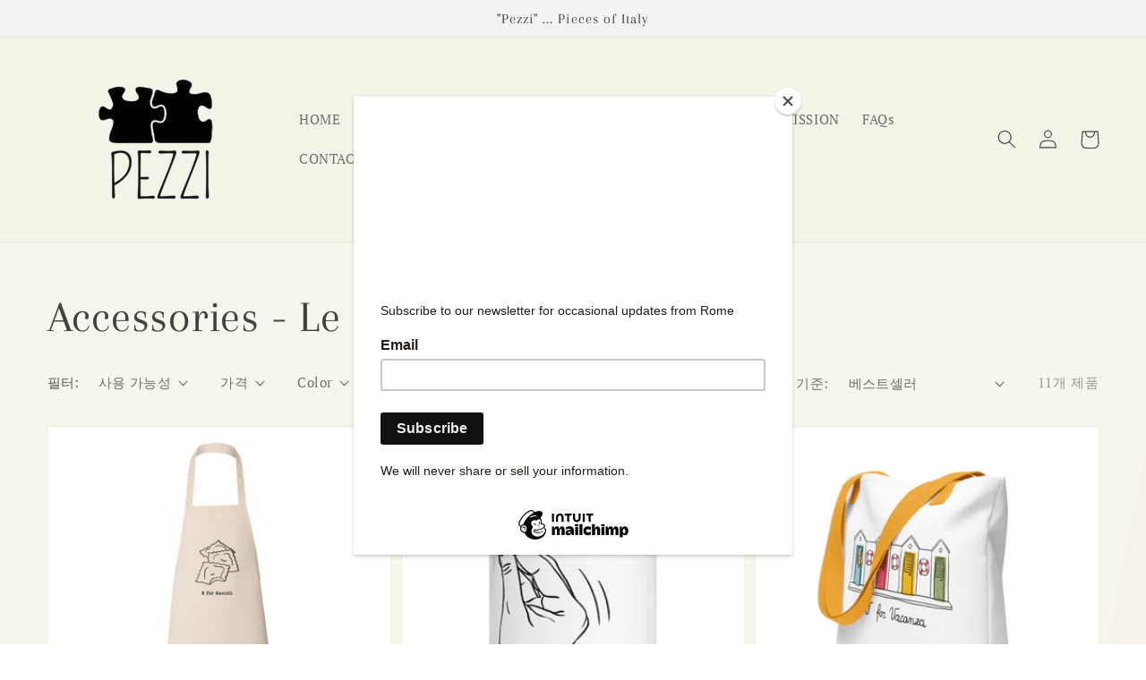

--- FILE ---
content_type: text/html; charset=utf-8
request_url: https://pezziroma.com/ko/collections/accessories
body_size: 28752
content:
<!doctype html>
<html class="no-js" lang="ko">
  <head>
    <meta charset="utf-8">
    <meta http-equiv="X-UA-Compatible" content="IE=edge">
    <meta name="viewport" content="width=device-width,initial-scale=1">
    <meta name="theme-color" content="">
    <link rel="canonical" href="https://pezziroma.com/ko/collections/accessories">
    <link rel="preconnect" href="https://cdn.shopify.com" crossorigin><link rel="preconnect" href="https://fonts.shopifycdn.com" crossorigin><title>
      Accessories - Le cose
 &ndash; Pezzi Roma</title>

    

    

<meta property="og:site_name" content="Pezzi Roma">
<meta property="og:url" content="https://pezziroma.com/ko/collections/accessories">
<meta property="og:title" content="Accessories - Le cose">
<meta property="og:type" content="product.group">
<meta property="og:description" content="Pezzi Roma"><meta property="og:image" content="http://pezziroma.com/cdn/shop/collections/Unknown.jpg?v=1710411186">
  <meta property="og:image:secure_url" content="https://pezziroma.com/cdn/shop/collections/Unknown.jpg?v=1710411186">
  <meta property="og:image:width" content="1200">
  <meta property="og:image:height" content="1600"><meta name="twitter:card" content="summary_large_image">
<meta name="twitter:title" content="Accessories - Le cose">
<meta name="twitter:description" content="Pezzi Roma">


    <script src="//pezziroma.com/cdn/shop/t/2/assets/global.js?v=14237263177399231171635621149" defer="defer"></script>
    <script>window.performance && window.performance.mark && window.performance.mark('shopify.content_for_header.start');</script><meta name="facebook-domain-verification" content="44z06z6o60d2pqtzjqzzchsndvu45w">
<meta id="shopify-digital-wallet" name="shopify-digital-wallet" content="/57530810552/digital_wallets/dialog">
<meta name="shopify-checkout-api-token" content="86d53eeac05ad45db3037092a86281f1">
<meta id="in-context-paypal-metadata" data-shop-id="57530810552" data-venmo-supported="false" data-environment="production" data-locale="en_US" data-paypal-v4="true" data-currency="USD">
<link rel="alternate" type="application/atom+xml" title="Feed" href="/ko/collections/accessories.atom" />
<link rel="alternate" hreflang="x-default" href="https://pezziroma.com/collections/accessories">
<link rel="alternate" hreflang="en" href="https://pezziroma.com/collections/accessories">
<link rel="alternate" hreflang="it" href="https://pezziroma.com/it/collections/accessories">
<link rel="alternate" hreflang="fr" href="https://pezziroma.com/fr/collections/accessories">
<link rel="alternate" hreflang="ko" href="https://pezziroma.com/ko/collections/accessories">
<link rel="alternate" type="application/json+oembed" href="https://pezziroma.com/ko/collections/accessories.oembed">
<script async="async" src="/checkouts/internal/preloads.js?locale=ko-US"></script>
<link rel="preconnect" href="https://shop.app" crossorigin="anonymous">
<script async="async" src="https://shop.app/checkouts/internal/preloads.js?locale=ko-US&shop_id=57530810552" crossorigin="anonymous"></script>
<script id="apple-pay-shop-capabilities" type="application/json">{"shopId":57530810552,"countryCode":"US","currencyCode":"USD","merchantCapabilities":["supports3DS"],"merchantId":"gid:\/\/shopify\/Shop\/57530810552","merchantName":"Pezzi Roma","requiredBillingContactFields":["postalAddress","email"],"requiredShippingContactFields":["postalAddress","email"],"shippingType":"shipping","supportedNetworks":["visa","masterCard","amex","discover","elo","jcb"],"total":{"type":"pending","label":"Pezzi Roma","amount":"1.00"},"shopifyPaymentsEnabled":true,"supportsSubscriptions":true}</script>
<script id="shopify-features" type="application/json">{"accessToken":"86d53eeac05ad45db3037092a86281f1","betas":["rich-media-storefront-analytics"],"domain":"pezziroma.com","predictiveSearch":true,"shopId":57530810552,"locale":"ko"}</script>
<script>var Shopify = Shopify || {};
Shopify.shop = "pezzi-roma.myshopify.com";
Shopify.locale = "ko";
Shopify.currency = {"active":"USD","rate":"1.0"};
Shopify.country = "US";
Shopify.theme = {"name":"Dawn","id":127696535736,"schema_name":"Dawn","schema_version":"2.3.0","theme_store_id":887,"role":"main"};
Shopify.theme.handle = "null";
Shopify.theme.style = {"id":null,"handle":null};
Shopify.cdnHost = "pezziroma.com/cdn";
Shopify.routes = Shopify.routes || {};
Shopify.routes.root = "/ko/";</script>
<script type="module">!function(o){(o.Shopify=o.Shopify||{}).modules=!0}(window);</script>
<script>!function(o){function n(){var o=[];function n(){o.push(Array.prototype.slice.apply(arguments))}return n.q=o,n}var t=o.Shopify=o.Shopify||{};t.loadFeatures=n(),t.autoloadFeatures=n()}(window);</script>
<script>
  window.ShopifyPay = window.ShopifyPay || {};
  window.ShopifyPay.apiHost = "shop.app\/pay";
  window.ShopifyPay.redirectState = null;
</script>
<script id="shop-js-analytics" type="application/json">{"pageType":"collection"}</script>
<script defer="defer" async type="module" src="//pezziroma.com/cdn/shopifycloud/shop-js/modules/v2/client.init-shop-cart-sync_FVTFP__S.ko.esm.js"></script>
<script defer="defer" async type="module" src="//pezziroma.com/cdn/shopifycloud/shop-js/modules/v2/chunk.common_h8xq1A_i.esm.js"></script>
<script type="module">
  await import("//pezziroma.com/cdn/shopifycloud/shop-js/modules/v2/client.init-shop-cart-sync_FVTFP__S.ko.esm.js");
await import("//pezziroma.com/cdn/shopifycloud/shop-js/modules/v2/chunk.common_h8xq1A_i.esm.js");

  window.Shopify.SignInWithShop?.initShopCartSync?.({"fedCMEnabled":true,"windoidEnabled":true});

</script>
<script>
  window.Shopify = window.Shopify || {};
  if (!window.Shopify.featureAssets) window.Shopify.featureAssets = {};
  window.Shopify.featureAssets['shop-js'] = {"shop-cart-sync":["modules/v2/client.shop-cart-sync_B7ib-wUq.ko.esm.js","modules/v2/chunk.common_h8xq1A_i.esm.js"],"init-fed-cm":["modules/v2/client.init-fed-cm_DAby7qu1.ko.esm.js","modules/v2/chunk.common_h8xq1A_i.esm.js"],"init-windoid":["modules/v2/client.init-windoid_O9ocwL1V.ko.esm.js","modules/v2/chunk.common_h8xq1A_i.esm.js"],"shop-cash-offers":["modules/v2/client.shop-cash-offers_H7AsZCls.ko.esm.js","modules/v2/chunk.common_h8xq1A_i.esm.js","modules/v2/chunk.modal_6R3icpp8.esm.js"],"shop-button":["modules/v2/client.shop-button_DxN-FBht.ko.esm.js","modules/v2/chunk.common_h8xq1A_i.esm.js"],"init-shop-email-lookup-coordinator":["modules/v2/client.init-shop-email-lookup-coordinator_BKU-K83j.ko.esm.js","modules/v2/chunk.common_h8xq1A_i.esm.js"],"shop-toast-manager":["modules/v2/client.shop-toast-manager_BT0q7XlU.ko.esm.js","modules/v2/chunk.common_h8xq1A_i.esm.js"],"shop-login-button":["modules/v2/client.shop-login-button_B5eSqwMA.ko.esm.js","modules/v2/chunk.common_h8xq1A_i.esm.js","modules/v2/chunk.modal_6R3icpp8.esm.js"],"avatar":["modules/v2/client.avatar_BTnouDA3.ko.esm.js"],"init-shop-cart-sync":["modules/v2/client.init-shop-cart-sync_FVTFP__S.ko.esm.js","modules/v2/chunk.common_h8xq1A_i.esm.js"],"pay-button":["modules/v2/client.pay-button_BDfGswtk.ko.esm.js","modules/v2/chunk.common_h8xq1A_i.esm.js"],"init-shop-for-new-customer-accounts":["modules/v2/client.init-shop-for-new-customer-accounts_CpcejiVH.ko.esm.js","modules/v2/client.shop-login-button_B5eSqwMA.ko.esm.js","modules/v2/chunk.common_h8xq1A_i.esm.js","modules/v2/chunk.modal_6R3icpp8.esm.js"],"init-customer-accounts-sign-up":["modules/v2/client.init-customer-accounts-sign-up_CGhpaJOk.ko.esm.js","modules/v2/client.shop-login-button_B5eSqwMA.ko.esm.js","modules/v2/chunk.common_h8xq1A_i.esm.js","modules/v2/chunk.modal_6R3icpp8.esm.js"],"shop-follow-button":["modules/v2/client.shop-follow-button_DZIO2LoR.ko.esm.js","modules/v2/chunk.common_h8xq1A_i.esm.js","modules/v2/chunk.modal_6R3icpp8.esm.js"],"checkout-modal":["modules/v2/client.checkout-modal_w28ftwOC.ko.esm.js","modules/v2/chunk.common_h8xq1A_i.esm.js","modules/v2/chunk.modal_6R3icpp8.esm.js"],"init-customer-accounts":["modules/v2/client.init-customer-accounts_fnLIVltU.ko.esm.js","modules/v2/client.shop-login-button_B5eSqwMA.ko.esm.js","modules/v2/chunk.common_h8xq1A_i.esm.js","modules/v2/chunk.modal_6R3icpp8.esm.js"],"lead-capture":["modules/v2/client.lead-capture_BJj1mpRv.ko.esm.js","modules/v2/chunk.common_h8xq1A_i.esm.js","modules/v2/chunk.modal_6R3icpp8.esm.js"],"shop-login":["modules/v2/client.shop-login_DZD-QxGY.ko.esm.js","modules/v2/chunk.common_h8xq1A_i.esm.js","modules/v2/chunk.modal_6R3icpp8.esm.js"],"payment-terms":["modules/v2/client.payment-terms_D9_N9kOr.ko.esm.js","modules/v2/chunk.common_h8xq1A_i.esm.js","modules/v2/chunk.modal_6R3icpp8.esm.js"]};
</script>
<script>(function() {
  var isLoaded = false;
  function asyncLoad() {
    if (isLoaded) return;
    isLoaded = true;
    var urls = ["https:\/\/chimpstatic.com\/mcjs-connected\/js\/users\/63bade80006bbeebb929879e9\/748f452ae97cd7210990c8ea0.js?shop=pezzi-roma.myshopify.com","\/\/cdn.shopify.com\/proxy\/f039a933a6edd1d5a92fff3e8e30ff2e7950fef0205d59d391f86b968b47c704\/static.cdn.printful.com\/static\/js\/external\/shopify-product-customizer.js?v=0.28\u0026shop=pezzi-roma.myshopify.com\u0026sp-cache-control=cHVibGljLCBtYXgtYWdlPTkwMA"];
    for (var i = 0; i < urls.length; i++) {
      var s = document.createElement('script');
      s.type = 'text/javascript';
      s.async = true;
      s.src = urls[i];
      var x = document.getElementsByTagName('script')[0];
      x.parentNode.insertBefore(s, x);
    }
  };
  if(window.attachEvent) {
    window.attachEvent('onload', asyncLoad);
  } else {
    window.addEventListener('load', asyncLoad, false);
  }
})();</script>
<script id="__st">var __st={"a":57530810552,"offset":3600,"reqid":"6769deee-8b8c-4f16-9b89-0b6cd1f69523-1768890332","pageurl":"pezziroma.com\/ko\/collections\/accessories","u":"729a1a9677d9","p":"collection","rtyp":"collection","rid":302401257656};</script>
<script>window.ShopifyPaypalV4VisibilityTracking = true;</script>
<script id="captcha-bootstrap">!function(){'use strict';const t='contact',e='account',n='new_comment',o=[[t,t],['blogs',n],['comments',n],[t,'customer']],c=[[e,'customer_login'],[e,'guest_login'],[e,'recover_customer_password'],[e,'create_customer']],r=t=>t.map((([t,e])=>`form[action*='/${t}']:not([data-nocaptcha='true']) input[name='form_type'][value='${e}']`)).join(','),a=t=>()=>t?[...document.querySelectorAll(t)].map((t=>t.form)):[];function s(){const t=[...o],e=r(t);return a(e)}const i='password',u='form_key',d=['recaptcha-v3-token','g-recaptcha-response','h-captcha-response',i],f=()=>{try{return window.sessionStorage}catch{return}},m='__shopify_v',_=t=>t.elements[u];function p(t,e,n=!1){try{const o=window.sessionStorage,c=JSON.parse(o.getItem(e)),{data:r}=function(t){const{data:e,action:n}=t;return t[m]||n?{data:e,action:n}:{data:t,action:n}}(c);for(const[e,n]of Object.entries(r))t.elements[e]&&(t.elements[e].value=n);n&&o.removeItem(e)}catch(o){console.error('form repopulation failed',{error:o})}}const l='form_type',E='cptcha';function T(t){t.dataset[E]=!0}const w=window,h=w.document,L='Shopify',v='ce_forms',y='captcha';let A=!1;((t,e)=>{const n=(g='f06e6c50-85a8-45c8-87d0-21a2b65856fe',I='https://cdn.shopify.com/shopifycloud/storefront-forms-hcaptcha/ce_storefront_forms_captcha_hcaptcha.v1.5.2.iife.js',D={infoText:'hCaptcha에 의해 보호됨',privacyText:'개인정보 보호',termsText:'약관'},(t,e,n)=>{const o=w[L][v],c=o.bindForm;if(c)return c(t,g,e,D).then(n);var r;o.q.push([[t,g,e,D],n]),r=I,A||(h.body.append(Object.assign(h.createElement('script'),{id:'captcha-provider',async:!0,src:r})),A=!0)});var g,I,D;w[L]=w[L]||{},w[L][v]=w[L][v]||{},w[L][v].q=[],w[L][y]=w[L][y]||{},w[L][y].protect=function(t,e){n(t,void 0,e),T(t)},Object.freeze(w[L][y]),function(t,e,n,w,h,L){const[v,y,A,g]=function(t,e,n){const i=e?o:[],u=t?c:[],d=[...i,...u],f=r(d),m=r(i),_=r(d.filter((([t,e])=>n.includes(e))));return[a(f),a(m),a(_),s()]}(w,h,L),I=t=>{const e=t.target;return e instanceof HTMLFormElement?e:e&&e.form},D=t=>v().includes(t);t.addEventListener('submit',(t=>{const e=I(t);if(!e)return;const n=D(e)&&!e.dataset.hcaptchaBound&&!e.dataset.recaptchaBound,o=_(e),c=g().includes(e)&&(!o||!o.value);(n||c)&&t.preventDefault(),c&&!n&&(function(t){try{if(!f())return;!function(t){const e=f();if(!e)return;const n=_(t);if(!n)return;const o=n.value;o&&e.removeItem(o)}(t);const e=Array.from(Array(32),(()=>Math.random().toString(36)[2])).join('');!function(t,e){_(t)||t.append(Object.assign(document.createElement('input'),{type:'hidden',name:u})),t.elements[u].value=e}(t,e),function(t,e){const n=f();if(!n)return;const o=[...t.querySelectorAll(`input[type='${i}']`)].map((({name:t})=>t)),c=[...d,...o],r={};for(const[a,s]of new FormData(t).entries())c.includes(a)||(r[a]=s);n.setItem(e,JSON.stringify({[m]:1,action:t.action,data:r}))}(t,e)}catch(e){console.error('failed to persist form',e)}}(e),e.submit())}));const S=(t,e)=>{t&&!t.dataset[E]&&(n(t,e.some((e=>e===t))),T(t))};for(const o of['focusin','change'])t.addEventListener(o,(t=>{const e=I(t);D(e)&&S(e,y())}));const B=e.get('form_key'),M=e.get(l),P=B&&M;t.addEventListener('DOMContentLoaded',(()=>{const t=y();if(P)for(const e of t)e.elements[l].value===M&&p(e,B);[...new Set([...A(),...v().filter((t=>'true'===t.dataset.shopifyCaptcha))])].forEach((e=>S(e,t)))}))}(h,new URLSearchParams(w.location.search),n,t,e,['guest_login'])})(!0,!0)}();</script>
<script integrity="sha256-4kQ18oKyAcykRKYeNunJcIwy7WH5gtpwJnB7kiuLZ1E=" data-source-attribution="shopify.loadfeatures" defer="defer" src="//pezziroma.com/cdn/shopifycloud/storefront/assets/storefront/load_feature-a0a9edcb.js" crossorigin="anonymous"></script>
<script crossorigin="anonymous" defer="defer" src="//pezziroma.com/cdn/shopifycloud/storefront/assets/shopify_pay/storefront-65b4c6d7.js?v=20250812"></script>
<script data-source-attribution="shopify.dynamic_checkout.dynamic.init">var Shopify=Shopify||{};Shopify.PaymentButton=Shopify.PaymentButton||{isStorefrontPortableWallets:!0,init:function(){window.Shopify.PaymentButton.init=function(){};var t=document.createElement("script");t.src="https://pezziroma.com/cdn/shopifycloud/portable-wallets/latest/portable-wallets.ko.js",t.type="module",document.head.appendChild(t)}};
</script>
<script data-source-attribution="shopify.dynamic_checkout.buyer_consent">
  function portableWalletsHideBuyerConsent(e){var t=document.getElementById("shopify-buyer-consent"),n=document.getElementById("shopify-subscription-policy-button");t&&n&&(t.classList.add("hidden"),t.setAttribute("aria-hidden","true"),n.removeEventListener("click",e))}function portableWalletsShowBuyerConsent(e){var t=document.getElementById("shopify-buyer-consent"),n=document.getElementById("shopify-subscription-policy-button");t&&n&&(t.classList.remove("hidden"),t.removeAttribute("aria-hidden"),n.addEventListener("click",e))}window.Shopify?.PaymentButton&&(window.Shopify.PaymentButton.hideBuyerConsent=portableWalletsHideBuyerConsent,window.Shopify.PaymentButton.showBuyerConsent=portableWalletsShowBuyerConsent);
</script>
<script data-source-attribution="shopify.dynamic_checkout.cart.bootstrap">document.addEventListener("DOMContentLoaded",(function(){function t(){return document.querySelector("shopify-accelerated-checkout-cart, shopify-accelerated-checkout")}if(t())Shopify.PaymentButton.init();else{new MutationObserver((function(e,n){t()&&(Shopify.PaymentButton.init(),n.disconnect())})).observe(document.body,{childList:!0,subtree:!0})}}));
</script>
<link id="shopify-accelerated-checkout-styles" rel="stylesheet" media="screen" href="https://pezziroma.com/cdn/shopifycloud/portable-wallets/latest/accelerated-checkout-backwards-compat.css" crossorigin="anonymous">
<style id="shopify-accelerated-checkout-cart">
        #shopify-buyer-consent {
  margin-top: 1em;
  display: inline-block;
  width: 100%;
}

#shopify-buyer-consent.hidden {
  display: none;
}

#shopify-subscription-policy-button {
  background: none;
  border: none;
  padding: 0;
  text-decoration: underline;
  font-size: inherit;
  cursor: pointer;
}

#shopify-subscription-policy-button::before {
  box-shadow: none;
}

      </style>
<script id="sections-script" data-sections="header,footer" defer="defer" src="//pezziroma.com/cdn/shop/t/2/compiled_assets/scripts.js?v=316"></script>
<script>window.performance && window.performance.mark && window.performance.mark('shopify.content_for_header.end');</script>


    <style data-shopify>
      @font-face {
  font-family: "PT Serif";
  font-weight: 400;
  font-style: normal;
  font-display: swap;
  src: url("//pezziroma.com/cdn/fonts/pt_serif/ptserif_n4.5dc26655329dc6264a046fc444eea109ea514d3d.woff2") format("woff2"),
       url("//pezziroma.com/cdn/fonts/pt_serif/ptserif_n4.1549d2c00b7c71aa534c98bf662cdf9b8ae01b92.woff") format("woff");
}

      @font-face {
  font-family: "PT Serif";
  font-weight: 700;
  font-style: normal;
  font-display: swap;
  src: url("//pezziroma.com/cdn/fonts/pt_serif/ptserif_n7.05b01f581be1e3c8aaf548f8c90656344869b497.woff2") format("woff2"),
       url("//pezziroma.com/cdn/fonts/pt_serif/ptserif_n7.f17e4873a71012cbec67e4ce660216ff0a1a81c8.woff") format("woff");
}

      @font-face {
  font-family: "PT Serif";
  font-weight: 400;
  font-style: italic;
  font-display: swap;
  src: url("//pezziroma.com/cdn/fonts/pt_serif/ptserif_i4.1afa02f8df7ccae6643176d4e6d154b743bbe421.woff2") format("woff2"),
       url("//pezziroma.com/cdn/fonts/pt_serif/ptserif_i4.7f2e0dc06d42deb66485d571450c1756b37093e3.woff") format("woff");
}

      @font-face {
  font-family: "PT Serif";
  font-weight: 700;
  font-style: italic;
  font-display: swap;
  src: url("//pezziroma.com/cdn/fonts/pt_serif/ptserif_i7.4ff1f7baaf6f5304a2181c5d610af6ed12b35185.woff2") format("woff2"),
       url("//pezziroma.com/cdn/fonts/pt_serif/ptserif_i7.2848bc6aae0dac68eb07fe4fc086069a0c77264c.woff") format("woff");
}

      @font-face {
  font-family: Arapey;
  font-weight: 400;
  font-style: normal;
  font-display: swap;
  src: url("//pezziroma.com/cdn/fonts/arapey/arapey_n4.f34340ab9c56baa7f8accf674e253407b725d12c.woff2") format("woff2"),
       url("//pezziroma.com/cdn/fonts/arapey/arapey_n4.003d1426f62522643e43e1d3072a2e7d1ab78130.woff") format("woff");
}


      :root {
        --font-body-family: "PT Serif", serif;
        --font-body-style: normal;
        --font-body-weight: 400;

        --font-heading-family: Arapey, serif;
        --font-heading-style: normal;
        --font-heading-weight: 400;

        --font-body-scale: 1.05;
        --font-heading-scale: 1.1904761904761905;

        --color-base-text: 66, 64, 64;
        --color-base-background-1: 241, 194, 194;
        --color-base-background-2: 243, 243, 243;
        --color-base-solid-button-labels: 255, 255, 255;
        --color-base-outline-button-labels: 134, 70, 37;
        --color-base-accent-1: 155, 87, 85;
        --color-base-accent-2: 233, 142, 96;
        --payment-terms-background-color: #F1C2C2;

        --gradient-base-background-1: linear-gradient(281deg, rgba(245, 243, 236, 1) 3%, rgba(244, 242, 228, 0.66) 3%);
        --gradient-base-background-2: #F3F3F3;
        --gradient-base-accent-1: #9b5755;
        --gradient-base-accent-2: #e98e60;

        --page-width: 160rem;
        --page-width-margin: 2rem;
      }

      *,
      *::before,
      *::after {
        box-sizing: inherit;
      }

      html {
        box-sizing: border-box;
        font-size: calc(var(--font-body-scale) * 62.5%);
        height: 100%;
      }

      body {
        display: grid;
        grid-template-rows: auto auto 1fr auto;
        grid-template-columns: 100%;
        min-height: 100%;
        margin: 0;
        font-size: 1.5rem;
        letter-spacing: 0.06rem;
        line-height: calc(1 + 0.8 / var(--font-body-scale));
        font-family: var(--font-body-family);
        font-style: var(--font-body-style);
        font-weight: var(--font-body-weight);
      }

      @media screen and (min-width: 750px) {
        body {
          font-size: 1.6rem;
        }
      }
    </style>

    <link href="//pezziroma.com/cdn/shop/t/2/assets/base.css?v=182897356182110133871635621165" rel="stylesheet" type="text/css" media="all" />
<link rel="preload" as="font" href="//pezziroma.com/cdn/fonts/pt_serif/ptserif_n4.5dc26655329dc6264a046fc444eea109ea514d3d.woff2" type="font/woff2" crossorigin><link rel="preload" as="font" href="//pezziroma.com/cdn/fonts/arapey/arapey_n4.f34340ab9c56baa7f8accf674e253407b725d12c.woff2" type="font/woff2" crossorigin><link rel="stylesheet" href="//pezziroma.com/cdn/shop/t/2/assets/component-predictive-search.css?v=10425135875555615991635621146" media="print" onload="this.media='all'"><script>document.documentElement.className = document.documentElement.className.replace('no-js', 'js');</script>
  <link href="https://monorail-edge.shopifysvc.com" rel="dns-prefetch">
<script>(function(){if ("sendBeacon" in navigator && "performance" in window) {try {var session_token_from_headers = performance.getEntriesByType('navigation')[0].serverTiming.find(x => x.name == '_s').description;} catch {var session_token_from_headers = undefined;}var session_cookie_matches = document.cookie.match(/_shopify_s=([^;]*)/);var session_token_from_cookie = session_cookie_matches && session_cookie_matches.length === 2 ? session_cookie_matches[1] : "";var session_token = session_token_from_headers || session_token_from_cookie || "";function handle_abandonment_event(e) {var entries = performance.getEntries().filter(function(entry) {return /monorail-edge.shopifysvc.com/.test(entry.name);});if (!window.abandonment_tracked && entries.length === 0) {window.abandonment_tracked = true;var currentMs = Date.now();var navigation_start = performance.timing.navigationStart;var payload = {shop_id: 57530810552,url: window.location.href,navigation_start,duration: currentMs - navigation_start,session_token,page_type: "collection"};window.navigator.sendBeacon("https://monorail-edge.shopifysvc.com/v1/produce", JSON.stringify({schema_id: "online_store_buyer_site_abandonment/1.1",payload: payload,metadata: {event_created_at_ms: currentMs,event_sent_at_ms: currentMs}}));}}window.addEventListener('pagehide', handle_abandonment_event);}}());</script>
<script id="web-pixels-manager-setup">(function e(e,d,r,n,o){if(void 0===o&&(o={}),!Boolean(null===(a=null===(i=window.Shopify)||void 0===i?void 0:i.analytics)||void 0===a?void 0:a.replayQueue)){var i,a;window.Shopify=window.Shopify||{};var t=window.Shopify;t.analytics=t.analytics||{};var s=t.analytics;s.replayQueue=[],s.publish=function(e,d,r){return s.replayQueue.push([e,d,r]),!0};try{self.performance.mark("wpm:start")}catch(e){}var l=function(){var e={modern:/Edge?\/(1{2}[4-9]|1[2-9]\d|[2-9]\d{2}|\d{4,})\.\d+(\.\d+|)|Firefox\/(1{2}[4-9]|1[2-9]\d|[2-9]\d{2}|\d{4,})\.\d+(\.\d+|)|Chrom(ium|e)\/(9{2}|\d{3,})\.\d+(\.\d+|)|(Maci|X1{2}).+ Version\/(15\.\d+|(1[6-9]|[2-9]\d|\d{3,})\.\d+)([,.]\d+|)( \(\w+\)|)( Mobile\/\w+|) Safari\/|Chrome.+OPR\/(9{2}|\d{3,})\.\d+\.\d+|(CPU[ +]OS|iPhone[ +]OS|CPU[ +]iPhone|CPU IPhone OS|CPU iPad OS)[ +]+(15[._]\d+|(1[6-9]|[2-9]\d|\d{3,})[._]\d+)([._]\d+|)|Android:?[ /-](13[3-9]|1[4-9]\d|[2-9]\d{2}|\d{4,})(\.\d+|)(\.\d+|)|Android.+Firefox\/(13[5-9]|1[4-9]\d|[2-9]\d{2}|\d{4,})\.\d+(\.\d+|)|Android.+Chrom(ium|e)\/(13[3-9]|1[4-9]\d|[2-9]\d{2}|\d{4,})\.\d+(\.\d+|)|SamsungBrowser\/([2-9]\d|\d{3,})\.\d+/,legacy:/Edge?\/(1[6-9]|[2-9]\d|\d{3,})\.\d+(\.\d+|)|Firefox\/(5[4-9]|[6-9]\d|\d{3,})\.\d+(\.\d+|)|Chrom(ium|e)\/(5[1-9]|[6-9]\d|\d{3,})\.\d+(\.\d+|)([\d.]+$|.*Safari\/(?![\d.]+ Edge\/[\d.]+$))|(Maci|X1{2}).+ Version\/(10\.\d+|(1[1-9]|[2-9]\d|\d{3,})\.\d+)([,.]\d+|)( \(\w+\)|)( Mobile\/\w+|) Safari\/|Chrome.+OPR\/(3[89]|[4-9]\d|\d{3,})\.\d+\.\d+|(CPU[ +]OS|iPhone[ +]OS|CPU[ +]iPhone|CPU IPhone OS|CPU iPad OS)[ +]+(10[._]\d+|(1[1-9]|[2-9]\d|\d{3,})[._]\d+)([._]\d+|)|Android:?[ /-](13[3-9]|1[4-9]\d|[2-9]\d{2}|\d{4,})(\.\d+|)(\.\d+|)|Mobile Safari.+OPR\/([89]\d|\d{3,})\.\d+\.\d+|Android.+Firefox\/(13[5-9]|1[4-9]\d|[2-9]\d{2}|\d{4,})\.\d+(\.\d+|)|Android.+Chrom(ium|e)\/(13[3-9]|1[4-9]\d|[2-9]\d{2}|\d{4,})\.\d+(\.\d+|)|Android.+(UC? ?Browser|UCWEB|U3)[ /]?(15\.([5-9]|\d{2,})|(1[6-9]|[2-9]\d|\d{3,})\.\d+)\.\d+|SamsungBrowser\/(5\.\d+|([6-9]|\d{2,})\.\d+)|Android.+MQ{2}Browser\/(14(\.(9|\d{2,})|)|(1[5-9]|[2-9]\d|\d{3,})(\.\d+|))(\.\d+|)|K[Aa][Ii]OS\/(3\.\d+|([4-9]|\d{2,})\.\d+)(\.\d+|)/},d=e.modern,r=e.legacy,n=navigator.userAgent;return n.match(d)?"modern":n.match(r)?"legacy":"unknown"}(),u="modern"===l?"modern":"legacy",c=(null!=n?n:{modern:"",legacy:""})[u],f=function(e){return[e.baseUrl,"/wpm","/b",e.hashVersion,"modern"===e.buildTarget?"m":"l",".js"].join("")}({baseUrl:d,hashVersion:r,buildTarget:u}),m=function(e){var d=e.version,r=e.bundleTarget,n=e.surface,o=e.pageUrl,i=e.monorailEndpoint;return{emit:function(e){var a=e.status,t=e.errorMsg,s=(new Date).getTime(),l=JSON.stringify({metadata:{event_sent_at_ms:s},events:[{schema_id:"web_pixels_manager_load/3.1",payload:{version:d,bundle_target:r,page_url:o,status:a,surface:n,error_msg:t},metadata:{event_created_at_ms:s}}]});if(!i)return console&&console.warn&&console.warn("[Web Pixels Manager] No Monorail endpoint provided, skipping logging."),!1;try{return self.navigator.sendBeacon.bind(self.navigator)(i,l)}catch(e){}var u=new XMLHttpRequest;try{return u.open("POST",i,!0),u.setRequestHeader("Content-Type","text/plain"),u.send(l),!0}catch(e){return console&&console.warn&&console.warn("[Web Pixels Manager] Got an unhandled error while logging to Monorail."),!1}}}}({version:r,bundleTarget:l,surface:e.surface,pageUrl:self.location.href,monorailEndpoint:e.monorailEndpoint});try{o.browserTarget=l,function(e){var d=e.src,r=e.async,n=void 0===r||r,o=e.onload,i=e.onerror,a=e.sri,t=e.scriptDataAttributes,s=void 0===t?{}:t,l=document.createElement("script"),u=document.querySelector("head"),c=document.querySelector("body");if(l.async=n,l.src=d,a&&(l.integrity=a,l.crossOrigin="anonymous"),s)for(var f in s)if(Object.prototype.hasOwnProperty.call(s,f))try{l.dataset[f]=s[f]}catch(e){}if(o&&l.addEventListener("load",o),i&&l.addEventListener("error",i),u)u.appendChild(l);else{if(!c)throw new Error("Did not find a head or body element to append the script");c.appendChild(l)}}({src:f,async:!0,onload:function(){if(!function(){var e,d;return Boolean(null===(d=null===(e=window.Shopify)||void 0===e?void 0:e.analytics)||void 0===d?void 0:d.initialized)}()){var d=window.webPixelsManager.init(e)||void 0;if(d){var r=window.Shopify.analytics;r.replayQueue.forEach((function(e){var r=e[0],n=e[1],o=e[2];d.publishCustomEvent(r,n,o)})),r.replayQueue=[],r.publish=d.publishCustomEvent,r.visitor=d.visitor,r.initialized=!0}}},onerror:function(){return m.emit({status:"failed",errorMsg:"".concat(f," has failed to load")})},sri:function(e){var d=/^sha384-[A-Za-z0-9+/=]+$/;return"string"==typeof e&&d.test(e)}(c)?c:"",scriptDataAttributes:o}),m.emit({status:"loading"})}catch(e){m.emit({status:"failed",errorMsg:(null==e?void 0:e.message)||"Unknown error"})}}})({shopId: 57530810552,storefrontBaseUrl: "https://pezziroma.com",extensionsBaseUrl: "https://extensions.shopifycdn.com/cdn/shopifycloud/web-pixels-manager",monorailEndpoint: "https://monorail-edge.shopifysvc.com/unstable/produce_batch",surface: "storefront-renderer",enabledBetaFlags: ["2dca8a86"],webPixelsConfigList: [{"id":"1271693496","configuration":"{\"storeIdentity\":\"pezzi-roma.myshopify.com\",\"baseURL\":\"https:\\\/\\\/api.printful.com\\\/shopify-pixels\"}","eventPayloadVersion":"v1","runtimeContext":"STRICT","scriptVersion":"74f275712857ab41bea9d998dcb2f9da","type":"APP","apiClientId":156624,"privacyPurposes":["ANALYTICS","MARKETING","SALE_OF_DATA"],"dataSharingAdjustments":{"protectedCustomerApprovalScopes":["read_customer_address","read_customer_email","read_customer_name","read_customer_personal_data","read_customer_phone"]}},{"id":"1154515128","configuration":"{\"webPixelName\":\"Judge.me\"}","eventPayloadVersion":"v1","runtimeContext":"STRICT","scriptVersion":"34ad157958823915625854214640f0bf","type":"APP","apiClientId":683015,"privacyPurposes":["ANALYTICS"],"dataSharingAdjustments":{"protectedCustomerApprovalScopes":["read_customer_email","read_customer_name","read_customer_personal_data","read_customer_phone"]}},{"id":"shopify-app-pixel","configuration":"{}","eventPayloadVersion":"v1","runtimeContext":"STRICT","scriptVersion":"0450","apiClientId":"shopify-pixel","type":"APP","privacyPurposes":["ANALYTICS","MARKETING"]},{"id":"shopify-custom-pixel","eventPayloadVersion":"v1","runtimeContext":"LAX","scriptVersion":"0450","apiClientId":"shopify-pixel","type":"CUSTOM","privacyPurposes":["ANALYTICS","MARKETING"]}],isMerchantRequest: false,initData: {"shop":{"name":"Pezzi Roma","paymentSettings":{"currencyCode":"USD"},"myshopifyDomain":"pezzi-roma.myshopify.com","countryCode":"US","storefrontUrl":"https:\/\/pezziroma.com\/ko"},"customer":null,"cart":null,"checkout":null,"productVariants":[],"purchasingCompany":null},},"https://pezziroma.com/cdn","fcfee988w5aeb613cpc8e4bc33m6693e112",{"modern":"","legacy":""},{"shopId":"57530810552","storefrontBaseUrl":"https:\/\/pezziroma.com","extensionBaseUrl":"https:\/\/extensions.shopifycdn.com\/cdn\/shopifycloud\/web-pixels-manager","surface":"storefront-renderer","enabledBetaFlags":"[\"2dca8a86\"]","isMerchantRequest":"false","hashVersion":"fcfee988w5aeb613cpc8e4bc33m6693e112","publish":"custom","events":"[[\"page_viewed\",{}],[\"collection_viewed\",{\"collection\":{\"id\":\"302401257656\",\"title\":\"Accessories - Le cose\",\"productVariants\":[{\"price\":{\"amount\":32.0,\"currencyCode\":\"USD\"},\"product\":{\"title\":\"\\\"R for Ravioli\\\" Apron\",\"vendor\":\"Awkward Styles\",\"id\":\"7245512343736\",\"untranslatedTitle\":\"\\\"R for Ravioli\\\" Apron\",\"url\":\"\/ko\/products\/butcher-apron\",\"type\":\"apron\"},\"id\":\"42023099629752\",\"image\":{\"src\":\"\/\/pezziroma.com\/cdn\/shop\/products\/f22c232efe471a76994cfe4ef99ecff8_front_113.jpg?v=1670167923\"},\"sku\":\"3423-161435\",\"title\":\"One Size \/ Natural\",\"untranslatedTitle\":\"One Size \/ Natural\"},{\"price\":{\"amount\":16.0,\"currencyCode\":\"USD\"},\"product\":{\"title\":\"Parlo Italiano with my Mug\",\"vendor\":\"Pezzi Roma\",\"id\":\"7486804099256\",\"untranslatedTitle\":\"Parlo Italiano with my Mug\",\"url\":\"\/ko\/products\/parlo-italiano-with-my-mug\",\"type\":\"\"},\"id\":\"43100135260344\",\"image\":{\"src\":\"\/\/pezziroma.com\/cdn\/shop\/files\/white-ceramic-mug-with-color-inside-blue-11-oz-front-65f2cd19b248a.jpg?v=1710411215\"},\"sku\":\"2906016_11050\",\"title\":\"Default Title\",\"untranslatedTitle\":\"Default Title\"},{\"price\":{\"amount\":22.0,\"currencyCode\":\"USD\"},\"product\":{\"title\":\"Vacanza on a tote bag\",\"vendor\":\"Pezzi Roma\",\"id\":\"10054502973624\",\"untranslatedTitle\":\"Vacanza on a tote bag\",\"url\":\"\/ko\/products\/vacanza-on-a-tote-bag\",\"type\":\"\"},\"id\":\"51657544368312\",\"image\":{\"src\":\"\/\/pezziroma.com\/cdn\/shop\/files\/all-over-print-tote-bag-yellow-15x15-front-689dea4b50b0c.jpg?v=1755179604\"},\"sku\":\"4423377_8905\",\"title\":\"Default Title\",\"untranslatedTitle\":\"Default Title\"},{\"price\":{\"amount\":22.0,\"currencyCode\":\"USD\"},\"product\":{\"title\":\"Pantheon on a tote bag\",\"vendor\":\"Pezzi Roma\",\"id\":\"10054515654840\",\"untranslatedTitle\":\"Pantheon on a tote bag\",\"url\":\"\/ko\/products\/pantheon-on-a-tote-bag\",\"type\":\"\"},\"id\":\"51657663840440\",\"image\":{\"src\":\"\/\/pezziroma.com\/cdn\/shop\/files\/all-over-print-tote-bag-yellow-15x15-front-689dec6ea972e.jpg?v=1755180153\"},\"sku\":\"3582613_8905\",\"title\":\"Default Title\",\"untranslatedTitle\":\"Default Title\"},{\"price\":{\"amount\":22.0,\"currencyCode\":\"USD\"},\"product\":{\"title\":\"Roman Aqueduct on a white tote bag\",\"vendor\":\"Pezzi Roma\",\"id\":\"10054489899192\",\"untranslatedTitle\":\"Roman Aqueduct on a white tote bag\",\"url\":\"\/ko\/products\/roman-aqueduct-on-a-white-tote-bag\",\"type\":\"\"},\"id\":\"51657395142840\",\"image\":{\"src\":\"\/\/pezziroma.com\/cdn\/shop\/files\/all-over-print-tote-bag-yellow-15x15-front-689de6d1164c9.jpg?v=1755178715\"},\"sku\":\"9425999_8905\",\"title\":\"Default Title\",\"untranslatedTitle\":\"Default Title\"},{\"price\":{\"amount\":32.0,\"currencyCode\":\"USD\"},\"product\":{\"title\":\"\\\"B for Burrata\\\" Apron\",\"vendor\":\"Awkward Styles\",\"id\":\"7245513195704\",\"untranslatedTitle\":\"\\\"B for Burrata\\\" Apron\",\"url\":\"\/ko\/products\/butcher-apron-1\",\"type\":\"Apron\"},\"id\":\"42023100580024\",\"image\":{\"src\":\"\/\/pezziroma.com\/cdn\/shop\/products\/e2511ebf7b0a5303a39e55afea23c1c8_front_113.jpg?v=1670168042\"},\"sku\":\"3423-161423\",\"title\":\"One Size \/ Natural\",\"untranslatedTitle\":\"One Size \/ Natural\"},{\"price\":{\"amount\":32.0,\"currencyCode\":\"USD\"},\"product\":{\"title\":\"Cannolo on a Butcher Apron\",\"vendor\":\"Awkward Styles\",\"id\":\"7255340056760\",\"untranslatedTitle\":\"Cannolo on a Butcher Apron\",\"url\":\"\/ko\/products\/butcher-apron-3\",\"type\":\"Apron\"},\"id\":\"42052509597880\",\"image\":{\"src\":\"\/\/pezziroma.com\/cdn\/shop\/products\/f689dc360b6b8b3bae423672065975a6_front_113.jpg?v=1673469363\"},\"sku\":\"3423-186934\",\"title\":\"One Size \/ Natural\",\"untranslatedTitle\":\"One Size \/ Natural\"},{\"price\":{\"amount\":32.0,\"currencyCode\":\"USD\"},\"product\":{\"title\":\"Butcher \\\"P for Prosciutto\\\" Apron\",\"vendor\":\"Awkward Styles\",\"id\":\"7245513621688\",\"untranslatedTitle\":\"Butcher \\\"P for Prosciutto\\\" Apron\",\"url\":\"\/ko\/products\/butcher-apron-2\",\"type\":\"Apron\"},\"id\":\"42023101071544\",\"image\":{\"src\":\"\/\/pezziroma.com\/cdn\/shop\/products\/3b1b0d069b1cbace913a1bd6c11644a2_front_113.jpg?v=1670168102\"},\"sku\":\"3423-161431\",\"title\":\"One Size \/ Natural\",\"untranslatedTitle\":\"One Size \/ Natural\"},{\"price\":{\"amount\":25.0,\"currencyCode\":\"USD\"},\"product\":{\"title\":\"Pantheon on a Stainless steel water bottle\",\"vendor\":\"Pezzi Roma\",\"id\":\"7486801936568\",\"untranslatedTitle\":\"Pantheon on a Stainless steel water bottle\",\"url\":\"\/ko\/products\/pantheon-on-a-stainless-steel-water-bottle\",\"type\":\"\"},\"id\":\"43100108718264\",\"image\":{\"src\":\"\/\/pezziroma.com\/cdn\/shop\/files\/stainless-steel-water-bottle-white-17-oz-front-65f2cca19a419.jpg?v=1710410922\"},\"sku\":\"8335770_10798\",\"title\":\"Default Title\",\"untranslatedTitle\":\"Default Title\"},{\"price\":{\"amount\":15.0,\"currencyCode\":\"USD\"},\"product\":{\"title\":\"Pantheon on a Spiral notebook\",\"vendor\":\"Pezzi Roma\",\"id\":\"7486800265400\",\"untranslatedTitle\":\"Pantheon on a Spiral notebook\",\"url\":\"\/ko\/products\/pantheon-on-a-spiral-notebook-1\",\"type\":\"\"},\"id\":\"43100088828088\",\"image\":{\"src\":\"\/\/pezziroma.com\/cdn\/shop\/files\/spiral-notebook-white-front-65f2cc4ca13a7.jpg?v=1710410834\"},\"sku\":\"6778367_12141\",\"title\":\"Default Title\",\"untranslatedTitle\":\"Default Title\"},{\"price\":{\"amount\":16.0,\"currencyCode\":\"USD\"},\"product\":{\"title\":\"Pantheon on a Mug\",\"vendor\":\"Pezzi Roma\",\"id\":\"7486796693688\",\"untranslatedTitle\":\"Pantheon on a Mug\",\"url\":\"\/ko\/products\/pantheon-on-a-mug-3\",\"type\":\"\"},\"id\":\"43100050718904\",\"image\":{\"src\":\"\/\/pezziroma.com\/cdn\/shop\/files\/white-glossy-mug-white-11-oz-handle-on-left-65f2cb8b3e8d9.jpg?v=1710410642\"},\"sku\":\"6828745_1320\",\"title\":\"Default Title\",\"untranslatedTitle\":\"Default Title\"}]}}]]"});</script><script>
  window.ShopifyAnalytics = window.ShopifyAnalytics || {};
  window.ShopifyAnalytics.meta = window.ShopifyAnalytics.meta || {};
  window.ShopifyAnalytics.meta.currency = 'USD';
  var meta = {"products":[{"id":7245512343736,"gid":"gid:\/\/shopify\/Product\/7245512343736","vendor":"Awkward Styles","type":"apron","handle":"butcher-apron","variants":[{"id":42023099629752,"price":3200,"name":"\"R for Ravioli\" Apron - One Size \/ Natural","public_title":"One Size \/ Natural","sku":"3423-161435"}],"remote":false},{"id":7486804099256,"gid":"gid:\/\/shopify\/Product\/7486804099256","vendor":"Pezzi Roma","type":"","handle":"parlo-italiano-with-my-mug","variants":[{"id":43100135260344,"price":1600,"name":"Parlo Italiano with my Mug","public_title":null,"sku":"2906016_11050"}],"remote":false},{"id":10054502973624,"gid":"gid:\/\/shopify\/Product\/10054502973624","vendor":"Pezzi Roma","type":"","handle":"vacanza-on-a-tote-bag","variants":[{"id":51657544368312,"price":2200,"name":"Vacanza on a tote bag","public_title":null,"sku":"4423377_8905"}],"remote":false},{"id":10054515654840,"gid":"gid:\/\/shopify\/Product\/10054515654840","vendor":"Pezzi Roma","type":"","handle":"pantheon-on-a-tote-bag","variants":[{"id":51657663840440,"price":2200,"name":"Pantheon on a tote bag","public_title":null,"sku":"3582613_8905"}],"remote":false},{"id":10054489899192,"gid":"gid:\/\/shopify\/Product\/10054489899192","vendor":"Pezzi Roma","type":"","handle":"roman-aqueduct-on-a-white-tote-bag","variants":[{"id":51657395142840,"price":2200,"name":"Roman Aqueduct on a white tote bag","public_title":null,"sku":"9425999_8905"}],"remote":false},{"id":7245513195704,"gid":"gid:\/\/shopify\/Product\/7245513195704","vendor":"Awkward Styles","type":"Apron","handle":"butcher-apron-1","variants":[{"id":42023100580024,"price":3200,"name":"\"B for Burrata\" Apron - One Size \/ Natural","public_title":"One Size \/ Natural","sku":"3423-161423"}],"remote":false},{"id":7255340056760,"gid":"gid:\/\/shopify\/Product\/7255340056760","vendor":"Awkward Styles","type":"Apron","handle":"butcher-apron-3","variants":[{"id":42052509597880,"price":3200,"name":"Cannolo on a Butcher Apron - One Size \/ Natural","public_title":"One Size \/ Natural","sku":"3423-186934"}],"remote":false},{"id":7245513621688,"gid":"gid:\/\/shopify\/Product\/7245513621688","vendor":"Awkward Styles","type":"Apron","handle":"butcher-apron-2","variants":[{"id":42023101071544,"price":3200,"name":"Butcher \"P for Prosciutto\" Apron - One Size \/ Natural","public_title":"One Size \/ Natural","sku":"3423-161431"}],"remote":false},{"id":7486801936568,"gid":"gid:\/\/shopify\/Product\/7486801936568","vendor":"Pezzi Roma","type":"","handle":"pantheon-on-a-stainless-steel-water-bottle","variants":[{"id":43100108718264,"price":2500,"name":"Pantheon on a Stainless steel water bottle","public_title":null,"sku":"8335770_10798"}],"remote":false},{"id":7486800265400,"gid":"gid:\/\/shopify\/Product\/7486800265400","vendor":"Pezzi Roma","type":"","handle":"pantheon-on-a-spiral-notebook-1","variants":[{"id":43100088828088,"price":1500,"name":"Pantheon on a Spiral notebook","public_title":null,"sku":"6778367_12141"}],"remote":false},{"id":7486796693688,"gid":"gid:\/\/shopify\/Product\/7486796693688","vendor":"Pezzi Roma","type":"","handle":"pantheon-on-a-mug-3","variants":[{"id":43100050718904,"price":1600,"name":"Pantheon on a Mug","public_title":null,"sku":"6828745_1320"}],"remote":false}],"page":{"pageType":"collection","resourceType":"collection","resourceId":302401257656,"requestId":"6769deee-8b8c-4f16-9b89-0b6cd1f69523-1768890332"}};
  for (var attr in meta) {
    window.ShopifyAnalytics.meta[attr] = meta[attr];
  }
</script>
<script class="analytics">
  (function () {
    var customDocumentWrite = function(content) {
      var jquery = null;

      if (window.jQuery) {
        jquery = window.jQuery;
      } else if (window.Checkout && window.Checkout.$) {
        jquery = window.Checkout.$;
      }

      if (jquery) {
        jquery('body').append(content);
      }
    };

    var hasLoggedConversion = function(token) {
      if (token) {
        return document.cookie.indexOf('loggedConversion=' + token) !== -1;
      }
      return false;
    }

    var setCookieIfConversion = function(token) {
      if (token) {
        var twoMonthsFromNow = new Date(Date.now());
        twoMonthsFromNow.setMonth(twoMonthsFromNow.getMonth() + 2);

        document.cookie = 'loggedConversion=' + token + '; expires=' + twoMonthsFromNow;
      }
    }

    var trekkie = window.ShopifyAnalytics.lib = window.trekkie = window.trekkie || [];
    if (trekkie.integrations) {
      return;
    }
    trekkie.methods = [
      'identify',
      'page',
      'ready',
      'track',
      'trackForm',
      'trackLink'
    ];
    trekkie.factory = function(method) {
      return function() {
        var args = Array.prototype.slice.call(arguments);
        args.unshift(method);
        trekkie.push(args);
        return trekkie;
      };
    };
    for (var i = 0; i < trekkie.methods.length; i++) {
      var key = trekkie.methods[i];
      trekkie[key] = trekkie.factory(key);
    }
    trekkie.load = function(config) {
      trekkie.config = config || {};
      trekkie.config.initialDocumentCookie = document.cookie;
      var first = document.getElementsByTagName('script')[0];
      var script = document.createElement('script');
      script.type = 'text/javascript';
      script.onerror = function(e) {
        var scriptFallback = document.createElement('script');
        scriptFallback.type = 'text/javascript';
        scriptFallback.onerror = function(error) {
                var Monorail = {
      produce: function produce(monorailDomain, schemaId, payload) {
        var currentMs = new Date().getTime();
        var event = {
          schema_id: schemaId,
          payload: payload,
          metadata: {
            event_created_at_ms: currentMs,
            event_sent_at_ms: currentMs
          }
        };
        return Monorail.sendRequest("https://" + monorailDomain + "/v1/produce", JSON.stringify(event));
      },
      sendRequest: function sendRequest(endpointUrl, payload) {
        // Try the sendBeacon API
        if (window && window.navigator && typeof window.navigator.sendBeacon === 'function' && typeof window.Blob === 'function' && !Monorail.isIos12()) {
          var blobData = new window.Blob([payload], {
            type: 'text/plain'
          });

          if (window.navigator.sendBeacon(endpointUrl, blobData)) {
            return true;
          } // sendBeacon was not successful

        } // XHR beacon

        var xhr = new XMLHttpRequest();

        try {
          xhr.open('POST', endpointUrl);
          xhr.setRequestHeader('Content-Type', 'text/plain');
          xhr.send(payload);
        } catch (e) {
          console.log(e);
        }

        return false;
      },
      isIos12: function isIos12() {
        return window.navigator.userAgent.lastIndexOf('iPhone; CPU iPhone OS 12_') !== -1 || window.navigator.userAgent.lastIndexOf('iPad; CPU OS 12_') !== -1;
      }
    };
    Monorail.produce('monorail-edge.shopifysvc.com',
      'trekkie_storefront_load_errors/1.1',
      {shop_id: 57530810552,
      theme_id: 127696535736,
      app_name: "storefront",
      context_url: window.location.href,
      source_url: "//pezziroma.com/cdn/s/trekkie.storefront.cd680fe47e6c39ca5d5df5f0a32d569bc48c0f27.min.js"});

        };
        scriptFallback.async = true;
        scriptFallback.src = '//pezziroma.com/cdn/s/trekkie.storefront.cd680fe47e6c39ca5d5df5f0a32d569bc48c0f27.min.js';
        first.parentNode.insertBefore(scriptFallback, first);
      };
      script.async = true;
      script.src = '//pezziroma.com/cdn/s/trekkie.storefront.cd680fe47e6c39ca5d5df5f0a32d569bc48c0f27.min.js';
      first.parentNode.insertBefore(script, first);
    };
    trekkie.load(
      {"Trekkie":{"appName":"storefront","development":false,"defaultAttributes":{"shopId":57530810552,"isMerchantRequest":null,"themeId":127696535736,"themeCityHash":"11479289750832427835","contentLanguage":"ko","currency":"USD","eventMetadataId":"2ad9ecdf-2bfd-4351-afda-78d5b4d40b65"},"isServerSideCookieWritingEnabled":true,"monorailRegion":"shop_domain","enabledBetaFlags":["65f19447"]},"Session Attribution":{},"S2S":{"facebookCapiEnabled":true,"source":"trekkie-storefront-renderer","apiClientId":580111}}
    );

    var loaded = false;
    trekkie.ready(function() {
      if (loaded) return;
      loaded = true;

      window.ShopifyAnalytics.lib = window.trekkie;

      var originalDocumentWrite = document.write;
      document.write = customDocumentWrite;
      try { window.ShopifyAnalytics.merchantGoogleAnalytics.call(this); } catch(error) {};
      document.write = originalDocumentWrite;

      window.ShopifyAnalytics.lib.page(null,{"pageType":"collection","resourceType":"collection","resourceId":302401257656,"requestId":"6769deee-8b8c-4f16-9b89-0b6cd1f69523-1768890332","shopifyEmitted":true});

      var match = window.location.pathname.match(/checkouts\/(.+)\/(thank_you|post_purchase)/)
      var token = match? match[1]: undefined;
      if (!hasLoggedConversion(token)) {
        setCookieIfConversion(token);
        window.ShopifyAnalytics.lib.track("Viewed Product Category",{"currency":"USD","category":"Collection: accessories","collectionName":"accessories","collectionId":302401257656,"nonInteraction":true},undefined,undefined,{"shopifyEmitted":true});
      }
    });


        var eventsListenerScript = document.createElement('script');
        eventsListenerScript.async = true;
        eventsListenerScript.src = "//pezziroma.com/cdn/shopifycloud/storefront/assets/shop_events_listener-3da45d37.js";
        document.getElementsByTagName('head')[0].appendChild(eventsListenerScript);

})();</script>
<script
  defer
  src="https://pezziroma.com/cdn/shopifycloud/perf-kit/shopify-perf-kit-3.0.4.min.js"
  data-application="storefront-renderer"
  data-shop-id="57530810552"
  data-render-region="gcp-us-central1"
  data-page-type="collection"
  data-theme-instance-id="127696535736"
  data-theme-name="Dawn"
  data-theme-version="2.3.0"
  data-monorail-region="shop_domain"
  data-resource-timing-sampling-rate="10"
  data-shs="true"
  data-shs-beacon="true"
  data-shs-export-with-fetch="true"
  data-shs-logs-sample-rate="1"
  data-shs-beacon-endpoint="https://pezziroma.com/api/collect"
></script>
</head>

  <body class="gradient">
    <a class="skip-to-content-link button visually-hidden" href="#MainContent">
      콘텐츠로 건너뛰기
    </a>

    <div id="shopify-section-announcement-bar" class="shopify-section"><div class="announcement-bar color-background-2 gradient" role="region" aria-label="공지" ><p class="announcement-bar__message h5">
                &quot;Pezzi&quot;  ... Pieces of Italy
</p></div>
</div>
    <div id="shopify-section-header" class="shopify-section"><link rel="stylesheet" href="//pezziroma.com/cdn/shop/t/2/assets/component-list-menu.css?v=161614383810958508431635621153" media="print" onload="this.media='all'">
<link rel="stylesheet" href="//pezziroma.com/cdn/shop/t/2/assets/component-search.css?v=128662198121899399791635621140" media="print" onload="this.media='all'">
<link rel="stylesheet" href="//pezziroma.com/cdn/shop/t/2/assets/component-menu-drawer.css?v=25441607779389632351635621143" media="print" onload="this.media='all'">
<link rel="stylesheet" href="//pezziroma.com/cdn/shop/t/2/assets/component-cart-notification.css?v=168160950397931396041635621138" media="print" onload="this.media='all'">
<link rel="stylesheet" href="//pezziroma.com/cdn/shop/t/2/assets/component-cart-items.css?v=66764593009401432141635621166" media="print" onload="this.media='all'"><link rel="stylesheet" href="//pezziroma.com/cdn/shop/t/2/assets/component-price.css?v=5328827735059554991635621143" media="print" onload="this.media='all'">
  <link rel="stylesheet" href="//pezziroma.com/cdn/shop/t/2/assets/component-loading-overlay.css?v=167310470843593579841635621170" media="print" onload="this.media='all'"><noscript><link href="//pezziroma.com/cdn/shop/t/2/assets/component-list-menu.css?v=161614383810958508431635621153" rel="stylesheet" type="text/css" media="all" /></noscript>
<noscript><link href="//pezziroma.com/cdn/shop/t/2/assets/component-search.css?v=128662198121899399791635621140" rel="stylesheet" type="text/css" media="all" /></noscript>
<noscript><link href="//pezziroma.com/cdn/shop/t/2/assets/component-menu-drawer.css?v=25441607779389632351635621143" rel="stylesheet" type="text/css" media="all" /></noscript>
<noscript><link href="//pezziroma.com/cdn/shop/t/2/assets/component-cart-notification.css?v=168160950397931396041635621138" rel="stylesheet" type="text/css" media="all" /></noscript>
<noscript><link href="//pezziroma.com/cdn/shop/t/2/assets/component-cart-items.css?v=66764593009401432141635621166" rel="stylesheet" type="text/css" media="all" /></noscript>

<style>
  header-drawer {
    justify-self: start;
    margin-left: -1.2rem;
  }

  @media screen and (min-width: 990px) {
    header-drawer {
      display: none;
    }
  }

  .menu-drawer-container {
    display: flex;
  }

  .list-menu {
    list-style: none;
    padding: 0;
    margin: 0;
  }

  .list-menu--inline {
    display: inline-flex;
    flex-wrap: wrap;
  }

  summary.list-menu__item {
    padding-right: 2.7rem;
  }

  .list-menu__item {
    display: flex;
    align-items: center;
    line-height: calc(1 + 0.3 / var(--font-body-scale));
  }

  .list-menu__item--link {
    text-decoration: none;
    padding-bottom: 1rem;
    padding-top: 1rem;
    line-height: calc(1 + 0.8 / var(--font-body-scale));
  }

  @media screen and (min-width: 750px) {
    .list-menu__item--link {
      padding-bottom: 0.5rem;
      padding-top: 0.5rem;
    }
  }
</style>

<script src="//pezziroma.com/cdn/shop/t/2/assets/details-disclosure.js?v=130383321174778955031635621161" defer="defer"></script>
<script src="//pezziroma.com/cdn/shop/t/2/assets/details-modal.js?v=28236984606388830511635621160" defer="defer"></script>
<script src="//pezziroma.com/cdn/shop/t/2/assets/cart-notification.js?v=18770815536247936311635621142" defer="defer"></script>

<svg xmlns="http://www.w3.org/2000/svg" class="hidden">
  <symbol id="icon-search" viewbox="0 0 18 19" fill="none">
    <path fill-rule="evenodd" clip-rule="evenodd" d="M11.03 11.68A5.784 5.784 0 112.85 3.5a5.784 5.784 0 018.18 8.18zm.26 1.12a6.78 6.78 0 11.72-.7l5.4 5.4a.5.5 0 11-.71.7l-5.41-5.4z" fill="currentColor"/>
  </symbol>

  <symbol id="icon-close" class="icon icon-close" fill="none" viewBox="0 0 18 17">
    <path d="M.865 15.978a.5.5 0 00.707.707l7.433-7.431 7.579 7.282a.501.501 0 00.846-.37.5.5 0 00-.153-.351L9.712 8.546l7.417-7.416a.5.5 0 10-.707-.708L8.991 7.853 1.413.573a.5.5 0 10-.693.72l7.563 7.268-7.418 7.417z" fill="currentColor">
  </symbol>
</svg>
<sticky-header class="header-wrapper color-background-1 gradient header-wrapper--border-bottom">
  <header class="header header--middle-left page-width header--has-menu"><header-drawer data-breakpoint="tablet">
        <details class="menu-drawer-container">
          <summary class="header__icon header__icon--menu header__icon--summary link focus-inset" aria-label="메뉴">
            <span>
              <svg xmlns="http://www.w3.org/2000/svg" aria-hidden="true" focusable="false" role="presentation" class="icon icon-hamburger" fill="none" viewBox="0 0 18 16">
  <path d="M1 .5a.5.5 0 100 1h15.71a.5.5 0 000-1H1zM.5 8a.5.5 0 01.5-.5h15.71a.5.5 0 010 1H1A.5.5 0 01.5 8zm0 7a.5.5 0 01.5-.5h15.71a.5.5 0 010 1H1a.5.5 0 01-.5-.5z" fill="currentColor">
</svg>

              <svg xmlns="http://www.w3.org/2000/svg" aria-hidden="true" focusable="false" role="presentation" class="icon icon-close" fill="none" viewBox="0 0 18 17">
  <path d="M.865 15.978a.5.5 0 00.707.707l7.433-7.431 7.579 7.282a.501.501 0 00.846-.37.5.5 0 00-.153-.351L9.712 8.546l7.417-7.416a.5.5 0 10-.707-.708L8.991 7.853 1.413.573a.5.5 0 10-.693.72l7.563 7.268-7.418 7.417z" fill="currentColor">
</svg>

            </span>
          </summary>
          <div id="menu-drawer" class="menu-drawer motion-reduce" tabindex="-1">
            <div class="menu-drawer__inner-container">
              <div class="menu-drawer__navigation-container">
                <nav class="menu-drawer__navigation">
                  <ul class="menu-drawer__menu list-menu" role="list"><li><a href="/ko" class="menu-drawer__menu-item list-menu__item link link--text focus-inset">
                            HOME
                          </a></li><li><details>
                            <summary class="menu-drawer__menu-item list-menu__item link link--text focus-inset menu-drawer__menu-item--active">
                              SHOP
                              <svg viewBox="0 0 14 10" fill="none" aria-hidden="true" focusable="false" role="presentation" class="icon icon-arrow" xmlns="http://www.w3.org/2000/svg">
  <path fill-rule="evenodd" clip-rule="evenodd" d="M8.537.808a.5.5 0 01.817-.162l4 4a.5.5 0 010 .708l-4 4a.5.5 0 11-.708-.708L11.793 5.5H1a.5.5 0 010-1h10.793L8.646 1.354a.5.5 0 01-.109-.546z" fill="currentColor">
</svg>

                              <svg aria-hidden="true" focusable="false" role="presentation" class="icon icon-caret" viewBox="0 0 10 6">
  <path fill-rule="evenodd" clip-rule="evenodd" d="M9.354.646a.5.5 0 00-.708 0L5 4.293 1.354.646a.5.5 0 00-.708.708l4 4a.5.5 0 00.708 0l4-4a.5.5 0 000-.708z" fill="currentColor">
</svg>

                            </summary>
                            <div id="link-SHOP" class="menu-drawer__submenu motion-reduce" tabindex="-1">
                              <div class="menu-drawer__inner-submenu">
                                <button class="menu-drawer__close-button link link--text focus-inset" aria-expanded="true">
                                  <svg viewBox="0 0 14 10" fill="none" aria-hidden="true" focusable="false" role="presentation" class="icon icon-arrow" xmlns="http://www.w3.org/2000/svg">
  <path fill-rule="evenodd" clip-rule="evenodd" d="M8.537.808a.5.5 0 01.817-.162l4 4a.5.5 0 010 .708l-4 4a.5.5 0 11-.708-.708L11.793 5.5H1a.5.5 0 010-1h10.793L8.646 1.354a.5.5 0 01-.109-.546z" fill="currentColor">
</svg>

                                  SHOP
                                </button>
                                <ul class="menu-drawer__menu list-menu" role="list" tabindex="-1"><li><a href="/ko/collections/adult-t-shirts" class="menu-drawer__menu-item link link--text list-menu__item focus-inset">
                                          Adults
                                        </a></li><li><a href="/ko/collections/toddler-collection" class="menu-drawer__menu-item link link--text list-menu__item focus-inset">
                                          Toddlers (2y-5y)
                                        </a></li><li><a href="/ko/collections/t-shirts-for-toddlers-youth" class="menu-drawer__menu-item link link--text list-menu__item focus-inset">
                                          Youth (6y-16y)
                                        </a></li><li><a href="/ko/collections/babies/onesie" class="menu-drawer__menu-item link link--text list-menu__item focus-inset">
                                          Babies
                                        </a></li><li><a href="/ko/collections/accessories" class="menu-drawer__menu-item link link--text list-menu__item focus-inset menu-drawer__menu-item--active" aria-current="page">
                                          Accessories
                                        </a></li></ul>
                              </div>
                            </div>
                          </details></li><li><a href="/ko/pages/illustrations" class="menu-drawer__menu-item list-menu__item link link--text focus-inset">
                            ILLUSTRATIONS
                          </a></li><li><a href="/ko/pages/collaborations" class="menu-drawer__menu-item list-menu__item link link--text focus-inset">
                            PEZZI COTOUR
                          </a></li><li><a href="/ko/pages/about-us" class="menu-drawer__menu-item list-menu__item link link--text focus-inset">
                            ABOUT US
                          </a></li><li><a href="/ko/pages/mission-vision-values" class="menu-drawer__menu-item list-menu__item link link--text focus-inset">
                            MISSION
                          </a></li><li><a href="/ko/pages/shipping-and-other-faqs" class="menu-drawer__menu-item list-menu__item link link--text focus-inset">
                            FAQs
                          </a></li><li><a href="/ko/pages/contact-us" class="menu-drawer__menu-item list-menu__item link link--text focus-inset">
                            CONTACT
                          </a></li><li><a href="/ko/pages/buying-our-products-in-rome" class="menu-drawer__menu-item list-menu__item link link--text focus-inset">
                            WHERE TO FIND US IN ROME
                          </a></li></ul>
                </nav>
                <div class="menu-drawer__utility-links"><a href="https://pezziroma.com/customer_authentication/redirect?locale=ko&region_country=US" class="menu-drawer__account link focus-inset h5">
                      <svg xmlns="http://www.w3.org/2000/svg" aria-hidden="true" focusable="false" role="presentation" class="icon icon-account" fill="none" viewBox="0 0 18 19">
  <path fill-rule="evenodd" clip-rule="evenodd" d="M6 4.5a3 3 0 116 0 3 3 0 01-6 0zm3-4a4 4 0 100 8 4 4 0 000-8zm5.58 12.15c1.12.82 1.83 2.24 1.91 4.85H1.51c.08-2.6.79-4.03 1.9-4.85C4.66 11.75 6.5 11.5 9 11.5s4.35.26 5.58 1.15zM9 10.5c-2.5 0-4.65.24-6.17 1.35C1.27 12.98.5 14.93.5 18v.5h17V18c0-3.07-.77-5.02-2.33-6.15-1.52-1.1-3.67-1.35-6.17-1.35z" fill="currentColor">
</svg>

로그인</a><ul class="list list-social list-unstyled" role="list"></ul>
                </div>
              </div>
            </div>
          </div>
        </details>
      </header-drawer><a href="/ko" class="header__heading-link link link--text focus-inset"><img srcset="//pezziroma.com/cdn/shop/files/Pezzi-3_2_1_ransparent_240x.png?v=1672754435 1x, //pezziroma.com/cdn/shop/files/Pezzi-3_2_1_ransparent_240x@2x.png?v=1672754435 2x"
              src="//pezziroma.com/cdn/shop/files/Pezzi-3_2_1_ransparent_240x.png?v=1672754435"
              loading="lazy"
              class="header__heading-logo"
              width="3508"
              height="2480"
              alt="Pezzi Roma"
            ></a><nav class="header__inline-menu">
        <ul class="list-menu list-menu--inline" role="list"><li><a href="/ko" class="header__menu-item header__menu-item list-menu__item link link--text focus-inset">
                  <span>HOME</span>
                </a></li><li><details-disclosure>
                  <details>
                    <summary class="header__menu-item list-menu__item link focus-inset">
                      <span class="header__active-menu-item">SHOP</span>
                      <svg aria-hidden="true" focusable="false" role="presentation" class="icon icon-caret" viewBox="0 0 10 6">
  <path fill-rule="evenodd" clip-rule="evenodd" d="M9.354.646a.5.5 0 00-.708 0L5 4.293 1.354.646a.5.5 0 00-.708.708l4 4a.5.5 0 00.708 0l4-4a.5.5 0 000-.708z" fill="currentColor">
</svg>

                    </summary>
                    <ul class="header__submenu list-menu list-menu--disclosure caption-large motion-reduce" role="list" tabindex="-1"><li><a href="/ko/collections/adult-t-shirts" class="header__menu-item list-menu__item link link--text focus-inset caption-large">
                              Adults
                            </a></li><li><a href="/ko/collections/toddler-collection" class="header__menu-item list-menu__item link link--text focus-inset caption-large">
                              Toddlers (2y-5y)
                            </a></li><li><a href="/ko/collections/t-shirts-for-toddlers-youth" class="header__menu-item list-menu__item link link--text focus-inset caption-large">
                              Youth (6y-16y)
                            </a></li><li><a href="/ko/collections/babies/onesie" class="header__menu-item list-menu__item link link--text focus-inset caption-large">
                              Babies
                            </a></li><li><a href="/ko/collections/accessories" class="header__menu-item list-menu__item link link--text focus-inset caption-large list-menu__item--active" aria-current="page">
                              Accessories
                            </a></li></ul>
                  </details>
                </details-disclosure></li><li><a href="/ko/pages/illustrations" class="header__menu-item header__menu-item list-menu__item link link--text focus-inset">
                  <span>ILLUSTRATIONS</span>
                </a></li><li><a href="/ko/pages/collaborations" class="header__menu-item header__menu-item list-menu__item link link--text focus-inset">
                  <span>PEZZI COTOUR</span>
                </a></li><li><a href="/ko/pages/about-us" class="header__menu-item header__menu-item list-menu__item link link--text focus-inset">
                  <span>ABOUT US</span>
                </a></li><li><a href="/ko/pages/mission-vision-values" class="header__menu-item header__menu-item list-menu__item link link--text focus-inset">
                  <span>MISSION</span>
                </a></li><li><a href="/ko/pages/shipping-and-other-faqs" class="header__menu-item header__menu-item list-menu__item link link--text focus-inset">
                  <span>FAQs</span>
                </a></li><li><a href="/ko/pages/contact-us" class="header__menu-item header__menu-item list-menu__item link link--text focus-inset">
                  <span>CONTACT</span>
                </a></li><li><a href="/ko/pages/buying-our-products-in-rome" class="header__menu-item header__menu-item list-menu__item link link--text focus-inset">
                  <span>WHERE TO FIND US IN ROME</span>
                </a></li></ul>
      </nav><div class="header__icons">
      <details-modal class="header__search">
        <details>
          <summary class="header__icon header__icon--search header__icon--summary link focus-inset modal__toggle" aria-haspopup="dialog" aria-label="검색">
            <span>
              <svg class="modal__toggle-open icon icon-search" aria-hidden="true" focusable="false" role="presentation">
                <use href="#icon-search">
              </svg>
              <svg class="modal__toggle-close icon icon-close" aria-hidden="true" focusable="false" role="presentation">
                <use href="#icon-close">
              </svg>
            </span>
          </summary>
          <div class="search-modal modal__content" role="dialog" aria-modal="true" aria-label="검색">
            <div class="modal-overlay"></div>
            <div class="search-modal__content" tabindex="-1"><predictive-search class="search-modal__form" data-loading-text="로드하는 중..."><form action="/ko/search" method="get" role="search" class="search search-modal__form">
                  <div class="field">
                    <input class="search__input field__input" 
                      id="Search-In-Modal"
                      type="search"
                      name="q"
                      value=""
                      placeholder="검색"role="combobox"
                        aria-expanded="false"
                        aria-owns="predictive-search-results-list"
                        aria-controls="predictive-search-results-list"
                        aria-haspopup="listbox"
                        aria-autocomplete="list"
                        autocorrect="off"
                        autocomplete="off"
                        autocapitalize="off"
                        spellcheck="false">
                    <label class="field__label" for="Search-In-Modal">검색</label>
                    <input type="hidden" name="options[prefix]" value="last">
                    <button class="search__button field__button" aria-label="검색">
                      <svg class="icon icon-search" aria-hidden="true" focusable="false" role="presentation">
                        <use href="#icon-search">
                      </svg>
                    </button> 
                  </div><div class="predictive-search predictive-search--header" tabindex="-1" data-predictive-search>
                      <div class="predictive-search__loading-state">
                        <svg aria-hidden="true" focusable="false" role="presentation" class="spinner" viewBox="0 0 66 66" xmlns="http://www.w3.org/2000/svg">
                          <circle class="path" fill="none" stroke-width="6" cx="33" cy="33" r="30"></circle>
                        </svg>
                      </div>
                    </div>

                    <span class="predictive-search-status visually-hidden" role="status" aria-hidden="true"></span></form></predictive-search><button type="button" class="search-modal__close-button modal__close-button link link--text focus-inset" aria-label="닫기">
                <svg class="icon icon-close" aria-hidden="true" focusable="false" role="presentation">
                  <use href="#icon-close">
                </svg>
              </button>
            </div>
          </div>
        </details>
      </details-modal><a href="https://pezziroma.com/customer_authentication/redirect?locale=ko&region_country=US" class="header__icon header__icon--account link focus-inset small-hide">
          <svg xmlns="http://www.w3.org/2000/svg" aria-hidden="true" focusable="false" role="presentation" class="icon icon-account" fill="none" viewBox="0 0 18 19">
  <path fill-rule="evenodd" clip-rule="evenodd" d="M6 4.5a3 3 0 116 0 3 3 0 01-6 0zm3-4a4 4 0 100 8 4 4 0 000-8zm5.58 12.15c1.12.82 1.83 2.24 1.91 4.85H1.51c.08-2.6.79-4.03 1.9-4.85C4.66 11.75 6.5 11.5 9 11.5s4.35.26 5.58 1.15zM9 10.5c-2.5 0-4.65.24-6.17 1.35C1.27 12.98.5 14.93.5 18v.5h17V18c0-3.07-.77-5.02-2.33-6.15-1.52-1.1-3.67-1.35-6.17-1.35z" fill="currentColor">
</svg>

          <span class="visually-hidden">로그인</span>
        </a><a href="/ko/cart" class="header__icon header__icon--cart link focus-inset" id="cart-icon-bubble"><svg class="icon icon-cart-empty" aria-hidden="true" focusable="false" role="presentation" xmlns="http://www.w3.org/2000/svg" viewBox="0 0 40 40" fill="none">
  <path d="m15.75 11.8h-3.16l-.77 11.6a5 5 0 0 0 4.99 5.34h7.38a5 5 0 0 0 4.99-5.33l-.78-11.61zm0 1h-2.22l-.71 10.67a4 4 0 0 0 3.99 4.27h7.38a4 4 0 0 0 4-4.27l-.72-10.67h-2.22v.63a4.75 4.75 0 1 1 -9.5 0zm8.5 0h-7.5v.63a3.75 3.75 0 1 0 7.5 0z" fill="currentColor" fill-rule="evenodd"/>
</svg>
<span class="visually-hidden">카트</span></a>
    </div>
  </header>
</sticky-header>

<cart-notification>
  <div class="cart-notification-wrapper page-width color-background-1">
    <div id="cart-notification" class="cart-notification focus-inset" aria-modal="true" aria-label="카트에 추가된 품목" role="dialog" tabindex="-1">
      <div class="cart-notification__header">
        <h2 class="cart-notification__heading caption-large"><svg class="icon icon-checkmark color-foreground-outline-button" aria-hidden="true" focusable="false" xmlns="http://www.w3.org/2000/svg" viewBox="0 0 12 9" fill="none">
  <path fill-rule="evenodd" clip-rule="evenodd" d="M11.35.643a.5.5 0 01.006.707l-6.77 6.886a.5.5 0 01-.719-.006L.638 4.845a.5.5 0 11.724-.69l2.872 3.011 6.41-6.517a.5.5 0 01.707-.006h-.001z" fill="currentColor"/>
</svg>
카트에 추가된 품목</h2>
        <button type="button" class="cart-notification__close modal__close-button link link--text focus-inset" aria-label="닫기">
          <svg class="icon icon-close" aria-hidden="true" focusable="false"><use href="#icon-close"></svg>
        </button>
      </div>
      <div id="cart-notification-product" class="cart-notification-product"></div>
      <div class="cart-notification__links">
        <a href="/ko/cart" id="cart-notification-button" class="button button--secondary button--full-width"></a>
        <form action="/ko/cart" method="post" id="cart-notification-form">
          <button class="button button--primary button--full-width" name="checkout">결제</button>
        </form>
        <button type="button" class="link button-label">쇼핑 계속하기</button>
      </div>
    </div>
  </div>
</cart-notification>
<style data-shopify>
  .cart-notification {
     display: none;
  }
</style>


<script type="application/ld+json">
  {
    "@context": "http://schema.org",
    "@type": "Organization",
    "name": "Pezzi Roma",
    
      
      "logo": "https:\/\/pezziroma.com\/cdn\/shop\/files\/Pezzi-3_2_1_ransparent_3508x.png?v=1672754435",
    
    "sameAs": [
      "",
      "",
      "",
      "",
      "",
      "",
      "",
      "",
      ""
    ],
    "url": "https:\/\/pezziroma.com"
  }
</script>
</div>
    <main id="MainContent" class="content-for-layout focus-none" role="main" tabindex="-1">
      <div id="shopify-section-template--15185755111608__banner" class="shopify-section spaced-section spaced-section--full-width"><link href="//pezziroma.com/cdn/shop/t/2/assets/component-collection-hero.css?v=13545750345895070191635621156" rel="stylesheet" type="text/css" media="all" />

<div class="collection-hero">
  <div class="collection-hero__inner page-width">
    <div class="collection-hero__text-wrapper">
      <h1 class="collection-hero__title">
        <span class="visually-hidden">컬렉션: </span>Accessories - Le cose</h1><div class="collection-hero__description rte"></div></div></div>
</div>


</div><div id="shopify-section-template--15185755111608__product-grid" class="shopify-section spaced-section collection-grid-section"><link href="//pezziroma.com/cdn/shop/t/2/assets/template-collection.css?v=118745590724174031921635621161" rel="stylesheet" type="text/css" media="all" />
<link href="//pezziroma.com/cdn/shop/t/2/assets/component-loading-overlay.css?v=167310470843593579841635621170" rel="stylesheet" type="text/css" media="all" />
<link href="//pezziroma.com/cdn/shop/t/2/assets/component-card.css?v=150801359028351130571635621160" rel="stylesheet" type="text/css" media="all" />
<link href="//pezziroma.com/cdn/shop/t/2/assets/component-price.css?v=5328827735059554991635621143" rel="stylesheet" type="text/css" media="all" />
<link href="//pezziroma.com/cdn/shop/t/2/assets/component-product-grid.css?v=121312940050546451241635621152" rel="stylesheet" type="text/css" media="all" />

<link rel="preload" href="//pezziroma.com/cdn/shop/t/2/assets/component-rte.css?v=84043763465619332371635621163" as="style" onload="this.onload=null;this.rel='stylesheet'">

<noscript><link href="//pezziroma.com/cdn/shop/t/2/assets/component-rte.css?v=84043763465619332371635621163" rel="stylesheet" type="text/css" media="all" /></noscript><link href="//pezziroma.com/cdn/shop/t/2/assets/component-facets.css?v=22856647294106133241635621141" rel="stylesheet" type="text/css" media="all" />
  <script src="//pezziroma.com/cdn/shop/t/2/assets/facets.js?v=123462745317715690791635621158" defer="defer"></script>

  <div class="page-width" id="main-collection-filters" data-id="template--15185755111608__product-grid">
    
<div class="facets-container"><facet-filters-form class="facets small-hide">
      <form id="FacetFiltersForm" class="facets__form">
          <div id="FacetsWrapperDesktop" class="facets__wrapper"><p class="facets__heading caption-large">필터:</p>
                <details class="disclosure-has-popup facets__disclosure js-filter" data-index="1">
                  <summary class="facets__summary caption-large focus-offset">
                    <div>
                      <span>사용 가능성</span>
                      <svg aria-hidden="true" focusable="false" role="presentation" class="icon icon-caret" viewBox="0 0 10 6">
  <path fill-rule="evenodd" clip-rule="evenodd" d="M9.354.646a.5.5 0 00-.708 0L5 4.293 1.354.646a.5.5 0 00-.708.708l4 4a.5.5 0 00.708 0l4-4a.5.5 0 000-.708z" fill="currentColor">
</svg>

                    </div>
                  </summary>
                  <div class="facets__display">
                    <div class="facets__header">
                      <span class="facets__selected no-js-hidden">0개 선택됨</span>
                      <facet-remove>
                        <a href="/ko/collections/accessories" class="facets__reset link underlined-link">
                          재설정
                        </a>
                      </facet-remove>
                    </div>

                    <ul class="facets__list list-unstyled" role="list"><li class="list-menu__item facets__item">
                          <label for="Filter-사용 가능성-1" class="facet-checkbox">
                            <input type="checkbox"
                              name="filter.v.availability"
                              value="1"
                              id="Filter-사용 가능성-1"
                              
                              
                            >

                            <svg width="1.6rem" height="1.6rem" viewBox="0 0 16 16" aria-hidden="true" focusable="false">
                              <rect width="16" height="16" stroke="currentColor" fill="none" stroke-width="1"></rect>
                            </svg>

                            <svg class="icon icon-checkmark"
                              width="1.1rem"
                              height="0.7rem"
                              viewBox="0 0 11 7"
                              fill="none"
                              xmlns="http://www.w3.org/2000/svg">

                              <path d="M1.5 3.5L2.83333 4.75L4.16667 6L9.5 1"
                                stroke="currentColor"
                                stroke-width="1.75"
                                stroke-linecap="round"
                                stroke-linejoin="round" />
                            </svg>

                            </svg>
                            재고 있음 (11)
                          </label>
                        </li><li class="list-menu__item facets__item">
                          <label for="Filter-사용 가능성-2" class="facet-checkbox facet-checkbox--disabled">
                            <input type="checkbox"
                              name="filter.v.availability"
                              value="0"
                              id="Filter-사용 가능성-2"
                              
                              disabled
                            >

                            <svg width="1.6rem" height="1.6rem" viewBox="0 0 16 16" aria-hidden="true" focusable="false">
                              <rect width="16" height="16" stroke="currentColor" fill="none" stroke-width="1"></rect>
                            </svg>

                            <svg class="icon icon-checkmark"
                              width="1.1rem"
                              height="0.7rem"
                              viewBox="0 0 11 7"
                              fill="none"
                              xmlns="http://www.w3.org/2000/svg">

                              <path d="M1.5 3.5L2.83333 4.75L4.16667 6L9.5 1"
                                stroke="currentColor"
                                stroke-width="1.75"
                                stroke-linecap="round"
                                stroke-linejoin="round" />
                            </svg>

                            </svg>
                            품절 (0)
                          </label>
                        </li></ul>
                  </div>
                </details>
              

                
                <details class="disclosure-has-popup facets__disclosure js-filter" data-index="2">
                  <summary class="facets__summary caption-large focus-offset">
                    <div>
                      <span>가격</span>
                      <svg aria-hidden="true" focusable="false" role="presentation" class="icon icon-caret" viewBox="0 0 10 6">
  <path fill-rule="evenodd" clip-rule="evenodd" d="M9.354.646a.5.5 0 00-.708 0L5 4.293 1.354.646a.5.5 0 00-.708.708l4 4a.5.5 0 00.708 0l4-4a.5.5 0 000-.708z" fill="currentColor">
</svg>

                    </div>
                  </summary>
                  <div class="facets__display">
                    <div class="facets__header"><span class="facets__selected">최고가는 $32.00입니다.</span>
                      <facet-remove>
                        <a href="/ko/collections/accessories" class="facets__reset link underlined-link" >
                          재설정
                        </a>
                      </facet-remove>
                    </div>
                    <price-range class="facets__price">
                      <span class="field-currency">$</span>
                      <div class="field">
                        <input class="field__input"
                          name="filter.v.price.gte"
                          id="Filter-가격-GTE"type="number"
                          placeholder="0"
                          min="0"max="32.00"
                        >
                        </input>
                        <label class="field__label" for="Filter-가격-GTE">최저가</label>
                      </div>
                      <span class="field-currency">$</span>
                      <div class="field">
                        <input class="field__input"
                          name="filter.v.price.lte"
                          id="Filter-가격-LTE"type="number"
                          min="0"placeholder="32.00"
                            max="32.00"
                          
                        >
                        </input>
                        <label class="field__label" for="Filter-가격-LTE">최고가</label>
                      </div>
                    </div>
                  </price-range>
                </details>
              

                <details class="disclosure-has-popup facets__disclosure js-filter" data-index="3">
                  <summary class="facets__summary caption-large focus-offset">
                    <div>
                      <span>Color</span>
                      <svg aria-hidden="true" focusable="false" role="presentation" class="icon icon-caret" viewBox="0 0 10 6">
  <path fill-rule="evenodd" clip-rule="evenodd" d="M9.354.646a.5.5 0 00-.708 0L5 4.293 1.354.646a.5.5 0 00-.708.708l4 4a.5.5 0 00.708 0l4-4a.5.5 0 000-.708z" fill="currentColor">
</svg>

                    </div>
                  </summary>
                  <div class="facets__display">
                    <div class="facets__header">
                      <span class="facets__selected no-js-hidden">0개 선택됨</span>
                      <facet-remove>
                        <a href="/ko/collections/accessories" class="facets__reset link underlined-link">
                          재설정
                        </a>
                      </facet-remove>
                    </div>

                    <ul class="facets__list list-unstyled" role="list"><li class="list-menu__item facets__item">
                          <label for="Filter-Color-1" class="facet-checkbox">
                            <input type="checkbox"
                              name="filter.v.option.color"
                              value="Natural"
                              id="Filter-Color-1"
                              
                              
                            >

                            <svg width="1.6rem" height="1.6rem" viewBox="0 0 16 16" aria-hidden="true" focusable="false">
                              <rect width="16" height="16" stroke="currentColor" fill="none" stroke-width="1"></rect>
                            </svg>

                            <svg class="icon icon-checkmark"
                              width="1.1rem"
                              height="0.7rem"
                              viewBox="0 0 11 7"
                              fill="none"
                              xmlns="http://www.w3.org/2000/svg">

                              <path d="M1.5 3.5L2.83333 4.75L4.16667 6L9.5 1"
                                stroke="currentColor"
                                stroke-width="1.75"
                                stroke-linecap="round"
                                stroke-linejoin="round" />
                            </svg>

                            </svg>
                            Natural (4)
                          </label>
                        </li></ul>
                  </div>
                </details>
              
<noscript>
              <button type="submit" class="facets__button-no-js button button--tertiary">필터</button>
            </noscript>
          </div>

          <div class="active-facets active-facets-desktop">



<facet-remove class="active-facets__button-wrapper">
              <a href="/ko/collections/accessories" class="active-facets__button-remove underlined-link">
                <span>모두 지우기</span>
              </a>
            </facet-remove>
          </div>
        

        
<div class="facet-filters sorting caption">
            <div class="facet-filters__field">
              <label class="facet-filters__label caption-large" for="SortBy">정렬 기준:</label>
              <div class="select"><select name="sort_by" class="facet-filters__sort select__select caption-large" id="SortBy" aria-describedby="a11y-refresh-page-message"><option value="manual">추천</option><option value="best-selling" selected="selected">베스트셀러</option><option value="title-ascending">알파벳순, A-Z</option><option value="title-descending">알파벳순, Z-A</option><option value="price-ascending">가격(낮은 가격부터)</option><option value="price-descending">가격(높은 가격부터)</option><option value="created-ascending">날짜(오래된 날짜부터)</option><option value="created-descending">날짜(최신 날짜부터)</option></select>
                <svg aria-hidden="true" focusable="false" role="presentation" class="icon icon-caret" viewBox="0 0 10 6">
  <path fill-rule="evenodd" clip-rule="evenodd" d="M9.354.646a.5.5 0 00-.708 0L5 4.293 1.354.646a.5.5 0 00-.708.708l4 4a.5.5 0 00.708 0l4-4a.5.5 0 000-.708z" fill="currentColor">
</svg>

              </div>
            </div>

            <noscript>
              <button type="submit" class="facets__button-no-js button button--tertiary">정렬</button>
            </noscript>
          </div><div class="product-count light" role="status">
          <p id="ProductCountDesktop" class="product-count__text">11개 제품
</p>
          <div class="loading-overlay__spinner">
            <svg aria-hidden="true" focusable="false" role="presentation" class="spinner" viewBox="0 0 66 66" xmlns="http://www.w3.org/2000/svg">
              <circle class="path" fill="none" stroke-width="6" cx="33" cy="33" r="30"></circle>
            </svg>
          </div>
        </div>          
      </form>
    </facet-filters-form><menu-drawer class="mobile-facets__wrapper  medium-hide large-up-hide" data-breakpoint="mobile">
    <details class="mobile-facets__disclosure disclosure-has-popup">
      <summary class="mobile-facets__open-wrapper focus-offset">
        <span class="mobile-facets__open">
          <svg xmlns="http://www.w3.org/2000/svg" aria-hidden="true" focusable="false" role="presentation" class="icon icon-filter" fill="none" viewBox="0 11 20 20">
  <line x1="16.5" y1="17.5" x2="3.5" y2="17.5" stroke="#3F7972" stroke-linecap="round"/>
  <line x1="16.5" y1="24.5" x2="3.5" y2="24.5" stroke="#3F7972" stroke-linecap="round"/>
  <circle cx="13" cy="24.5" r="2" fill="white" stroke="#3F7972"/>
  <circle cx="7" cy="17.5" r="2" fill="white" stroke="#3F7972"/>
</svg>

          <span class="mobile-facets__open-label button-label">필터 및 정렬
</span>
        </span>
        <span tabindex="0" class="mobile-facets__close mobile-facets__close--no-js"><svg xmlns="http://www.w3.org/2000/svg" aria-hidden="true" focusable="false" role="presentation" class="icon icon-close" fill="none" viewBox="0 0 18 17">
  <path d="M.865 15.978a.5.5 0 00.707.707l7.433-7.431 7.579 7.282a.501.501 0 00.846-.37.5.5 0 00-.153-.351L9.712 8.546l7.417-7.416a.5.5 0 10-.707-.708L8.991 7.853 1.413.573a.5.5 0 10-.693.72l7.563 7.268-7.418 7.417z" fill="currentColor">
</svg>
</span>
      </summary>
      <facet-filters-form>
        <form id="FacetFiltersFormMobile" class="mobile-facets">
          <div class="mobile-facets__inner">
            <div class="mobile-facets__header">
              <div class="mobile-facets__header-inner">
                <h2 class="mobile-facets__heading">필터 및 정렬
</h2>
                <p class="mobile-facets__count">11개 제품
</p>
              </div>
            </div>
            <div class="mobile-facets__main">
                  <details class="mobile-facets__details js-filter" data-index="mobile-1">
                    <summary class="mobile-facets__summary focus-inset">
                      <div>
                        <span>사용 가능성</span>                        
                        <span class="mobile-facets__arrow no-js-hidden"><svg viewBox="0 0 14 10" fill="none" aria-hidden="true" focusable="false" role="presentation" class="icon icon-arrow" xmlns="http://www.w3.org/2000/svg">
  <path fill-rule="evenodd" clip-rule="evenodd" d="M8.537.808a.5.5 0 01.817-.162l4 4a.5.5 0 010 .708l-4 4a.5.5 0 11-.708-.708L11.793 5.5H1a.5.5 0 010-1h10.793L8.646 1.354a.5.5 0 01-.109-.546z" fill="currentColor">
</svg>
</span>
                        <noscript><svg aria-hidden="true" focusable="false" role="presentation" class="icon icon-caret" viewBox="0 0 10 6">
  <path fill-rule="evenodd" clip-rule="evenodd" d="M9.354.646a.5.5 0 00-.708 0L5 4.293 1.354.646a.5.5 0 00-.708.708l4 4a.5.5 0 00.708 0l4-4a.5.5 0 000-.708z" fill="currentColor">
</svg>
</noscript>
                      </div>
                    </summary>
                    <div class="mobile-facets__submenu">
                      <button class="mobile-facets__close-button link link--text focus-inset" aria-expanded="true" type="button">
                        <svg viewBox="0 0 14 10" fill="none" aria-hidden="true" focusable="false" role="presentation" class="icon icon-arrow" xmlns="http://www.w3.org/2000/svg">
  <path fill-rule="evenodd" clip-rule="evenodd" d="M8.537.808a.5.5 0 01.817-.162l4 4a.5.5 0 010 .708l-4 4a.5.5 0 11-.708-.708L11.793 5.5H1a.5.5 0 010-1h10.793L8.646 1.354a.5.5 0 01-.109-.546z" fill="currentColor">
</svg>

                        사용 가능성
                      </button>
                      <ul class="mobile-facets__list list-unstyled" role="list"><li class="mobile-facets__item list-menu__item">
                            <label for="Filter-사용 가능성-mobile-1" class="mobile-facets__label">
                              <input class="mobile-facets__checkbox" type="checkbox" name="filter.v.availability" value="1" id="Filter-사용 가능성-mobile-1"
                                
                                
                              >

                              <span class="mobile-facets__highlight"></span>

                              <svg width="1.6rem" height="1.6rem" viewBox="0 0 16 16" aria-hidden="true" focusable="false">
                                <rect width="16" height="16" stroke="currentColor" fill="none" stroke-width="1"></rect>
                              </svg>

                              <svg class="icon icon-checkmark" width="1.1rem" height="0.7rem" viewBox="0 0 11 7" fill="none" xmlns="http://www.w3.org/2000/svg">
                                <path d="M1.5 3.5L2.83333 4.75L4.16667 6L9.5 1" stroke="currentColor" stroke-width="1.75" stroke-linecap="round" stroke-linejoin="round" />
                              </svg>

                              재고 있음 (11)
                            </label>
                          </li><li class="mobile-facets__item list-menu__item">
                            <label for="Filter-사용 가능성-mobile-2" class="mobile-facets__label mobile-facets__label--disabled">
                              <input class="mobile-facets__checkbox" type="checkbox" name="filter.v.availability" value="0" id="Filter-사용 가능성-mobile-2"
                                
                                disabled
                              >

                              <span class="mobile-facets__highlight"></span>

                              <svg width="1.6rem" height="1.6rem" viewBox="0 0 16 16" aria-hidden="true" focusable="false">
                                <rect width="16" height="16" stroke="currentColor" fill="none" stroke-width="1"></rect>
                              </svg>

                              <svg class="icon icon-checkmark" width="1.1rem" height="0.7rem" viewBox="0 0 11 7" fill="none" xmlns="http://www.w3.org/2000/svg">
                                <path d="M1.5 3.5L2.83333 4.75L4.16667 6L9.5 1" stroke="currentColor" stroke-width="1.75" stroke-linecap="round" stroke-linejoin="round" />
                              </svg>

                              품절 (0)
                            </label>
                          </li></ul>

                      <div class="no-js-hidden mobile-facets__footer">
                        <facet-remove class="mobile-facets__clear-wrapper">
                          <a href="/ko/collections/accessories" class="mobile-facets__clear underlined-link">지우기</a>
                        </facet-remove>
                        <button type="button" class="no-js-hidden button button--primary" onclick="this.closest('.mobile-facets__wrapper').querySelector('summary').click()">적용</button>
                        <noscript><button class="button button--primary">적용</button></noscript>
                      </div>
                    </div>
                  </details>
                

                  <details class="mobile-facets__details js-filter" data-index="mobile-2">
                    <summary class="mobile-facets__summary focus-inset">
                      <div>
                        <span>가격</span>
                        <span class="mobile-facets__arrow no-js-hidden"><svg viewBox="0 0 14 10" fill="none" aria-hidden="true" focusable="false" role="presentation" class="icon icon-arrow" xmlns="http://www.w3.org/2000/svg">
  <path fill-rule="evenodd" clip-rule="evenodd" d="M8.537.808a.5.5 0 01.817-.162l4 4a.5.5 0 010 .708l-4 4a.5.5 0 11-.708-.708L11.793 5.5H1a.5.5 0 010-1h10.793L8.646 1.354a.5.5 0 01-.109-.546z" fill="currentColor">
</svg>
</span>
                        <noscript><svg aria-hidden="true" focusable="false" role="presentation" class="icon icon-caret" viewBox="0 0 10 6">
  <path fill-rule="evenodd" clip-rule="evenodd" d="M9.354.646a.5.5 0 00-.708 0L5 4.293 1.354.646a.5.5 0 00-.708.708l4 4a.5.5 0 00.708 0l4-4a.5.5 0 000-.708z" fill="currentColor">
</svg>
</noscript>
                      </div>
                    </summary>
                    <div class="mobile-facets__submenu">
                      <button class="mobile-facets__close-button link link--text focus-inset" aria-expanded="true" type="button">
                        <svg viewBox="0 0 14 10" fill="none" aria-hidden="true" focusable="false" role="presentation" class="icon icon-arrow" xmlns="http://www.w3.org/2000/svg">
  <path fill-rule="evenodd" clip-rule="evenodd" d="M8.537.808a.5.5 0 01.817-.162l4 4a.5.5 0 010 .708l-4 4a.5.5 0 11-.708-.708L11.793 5.5H1a.5.5 0 010-1h10.793L8.646 1.354a.5.5 0 01-.109-.546z" fill="currentColor">
</svg>

                        가격
                      </button>

                      <p class="mobile-facets__info">최고가는 $32.00입니다.</p>

                      <price-range class="facets__price">
                        <span class="field-currency">$</span>
                        <div class="field">
                          <input class="field__input"
                            name="filter.v.price.gte"
                            id="Mobile-Filter-가격-GTE"type="number"
                            placeholder="0"
                            min="0"
                            inputmode="decimal"max="32.00"
                          >
                          </input>
                          <label class="field__label" for="Mobile-Filter-가격-GTE">최저가</label>
                        </div>

                        <span class="field-currency">$</span>
                        <div class="field">
                          <input class="field__input"
                            name="filter.v.price.lte"
                            id="Mobile-Filter-가격-LTE"type="number"
                            min="0"
                            inputmode="decimal"placeholder="32.00"
                              max="32.00"
                            
                          >
                          </input>
                          <label class="field__label" for="Mobile-Filter-가격-LTE">최고가</label>
                        </div>
                      </price-range>
                      <div class="no-js-hidden mobile-facets__footer">
                        <facet-remove class="mobile-facets__clear-wrapper">
                          <a href="/ko/collections/accessories" class="mobile-facets__clear underlined-link">지우기</a>
                        </facet-remove>
                        <button type="button" class="no-js-hidden button button--primary" onclick="this.closest('.mobile-facets__wrapper').querySelector('summary').click()">적용</button>
                        <noscript><button class="button button--primary">적용</button></noscript>
                      </div>
                    </div>
                  </details>
                

                  <details class="mobile-facets__details js-filter" data-index="mobile-3">
                    <summary class="mobile-facets__summary focus-inset">
                      <div>
                        <span>Color</span>                        
                        <span class="mobile-facets__arrow no-js-hidden"><svg viewBox="0 0 14 10" fill="none" aria-hidden="true" focusable="false" role="presentation" class="icon icon-arrow" xmlns="http://www.w3.org/2000/svg">
  <path fill-rule="evenodd" clip-rule="evenodd" d="M8.537.808a.5.5 0 01.817-.162l4 4a.5.5 0 010 .708l-4 4a.5.5 0 11-.708-.708L11.793 5.5H1a.5.5 0 010-1h10.793L8.646 1.354a.5.5 0 01-.109-.546z" fill="currentColor">
</svg>
</span>
                        <noscript><svg aria-hidden="true" focusable="false" role="presentation" class="icon icon-caret" viewBox="0 0 10 6">
  <path fill-rule="evenodd" clip-rule="evenodd" d="M9.354.646a.5.5 0 00-.708 0L5 4.293 1.354.646a.5.5 0 00-.708.708l4 4a.5.5 0 00.708 0l4-4a.5.5 0 000-.708z" fill="currentColor">
</svg>
</noscript>
                      </div>
                    </summary>
                    <div class="mobile-facets__submenu">
                      <button class="mobile-facets__close-button link link--text focus-inset" aria-expanded="true" type="button">
                        <svg viewBox="0 0 14 10" fill="none" aria-hidden="true" focusable="false" role="presentation" class="icon icon-arrow" xmlns="http://www.w3.org/2000/svg">
  <path fill-rule="evenodd" clip-rule="evenodd" d="M8.537.808a.5.5 0 01.817-.162l4 4a.5.5 0 010 .708l-4 4a.5.5 0 11-.708-.708L11.793 5.5H1a.5.5 0 010-1h10.793L8.646 1.354a.5.5 0 01-.109-.546z" fill="currentColor">
</svg>

                        Color
                      </button>
                      <ul class="mobile-facets__list list-unstyled" role="list"><li class="mobile-facets__item list-menu__item">
                            <label for="Filter-Color-mobile-1" class="mobile-facets__label">
                              <input class="mobile-facets__checkbox" type="checkbox" name="filter.v.option.color" value="Natural" id="Filter-Color-mobile-1"
                                
                                
                              >

                              <span class="mobile-facets__highlight"></span>

                              <svg width="1.6rem" height="1.6rem" viewBox="0 0 16 16" aria-hidden="true" focusable="false">
                                <rect width="16" height="16" stroke="currentColor" fill="none" stroke-width="1"></rect>
                              </svg>

                              <svg class="icon icon-checkmark" width="1.1rem" height="0.7rem" viewBox="0 0 11 7" fill="none" xmlns="http://www.w3.org/2000/svg">
                                <path d="M1.5 3.5L2.83333 4.75L4.16667 6L9.5 1" stroke="currentColor" stroke-width="1.75" stroke-linecap="round" stroke-linejoin="round" />
                              </svg>

                              Natural (4)
                            </label>
                          </li></ul>

                      <div class="no-js-hidden mobile-facets__footer">
                        <facet-remove class="mobile-facets__clear-wrapper">
                          <a href="/ko/collections/accessories" class="mobile-facets__clear underlined-link">지우기</a>
                        </facet-remove>
                        <button type="button" class="no-js-hidden button button--primary" onclick="this.closest('.mobile-facets__wrapper').querySelector('summary').click()">적용</button>
                        <noscript><button class="button button--primary">적용</button></noscript>
                      </div>
                    </div>
                  </details>
                
<div class="mobile-facets__details js-filter" data-index="mobile-">
                  <div class="mobile-facets__summary">
                    <div class="mobile-facets__sort">
                      <label for="SortBy-mobile">정렬 기준:</label>
                      <div class="select">
                        <select name="sort_by" class="select__select" id="SortBy-mobile" aria-describedby="a11y-refresh-page-message"><option value="manual">추천</option><option value="best-selling" selected="selected">베스트셀러</option><option value="title-ascending">알파벳순, A-Z</option><option value="title-descending">알파벳순, Z-A</option><option value="price-ascending">가격(낮은 가격부터)</option><option value="price-descending">가격(높은 가격부터)</option><option value="created-ascending">날짜(오래된 날짜부터)</option><option value="created-descending">날짜(최신 날짜부터)</option></select>
                        <svg aria-hidden="true" focusable="false" role="presentation" class="icon icon-caret" viewBox="0 0 10 6">
  <path fill-rule="evenodd" clip-rule="evenodd" d="M9.354.646a.5.5 0 00-.708 0L5 4.293 1.354.646a.5.5 0 00-.708.708l4 4a.5.5 0 00.708 0l4-4a.5.5 0 000-.708z" fill="currentColor">
</svg>

                      </div>
                    </div>
                  </div>
                </div><div class="mobile-facets__footer">
                <facet-remove class="mobile-facets__clear-wrapper">
                  <a href="/ko/collections/accessories" class="mobile-facets__clear underlined-link">모두 지우기</a>
                </facet-remove>
                <button type="button" class="no-js-hidden button button--primary" onclick="this.closest('.mobile-facets__wrapper').querySelector('summary').click()">적용</button>
                <noscript><button class="button button--primary">적용</button></noscript>
              </div>
            </div>

            
</div>
        </form>
      </facet-filters-form>
    </details>
  </menu-drawer>

  <div class="active-facets active-facets-mobile  medium-hide large-up-hide"><facet-remove class="active-facets__button-wrapper">
      <a href="/ko/collections/accessories" class="active-facets__button-remove underlined-link">
        <span>모두 지우기</span>
      </a>
    </facet-remove>
  </div>
  <div class="product-count light medium-hide large-up-hide" role="status">
    <p id="ProductCount" class="product-count__text">11개 제품
</p>
    <div class="loading-overlay__spinner">
      <svg aria-hidden="true" focusable="false" role="presentation" class="spinner" viewBox="0 0 66 66" xmlns="http://www.w3.org/2000/svg">
        <circle class="path" fill="none" stroke-width="6" cx="33" cy="33" r="30"></circle>
      </svg>
    </div>
  </div>
</div>
  </div><div id="ProductGridContainer"><div class="collection page-width">
        <div class="loading-overlay gradient"></div><ul id="product-grid" data-id="template--15185755111608__product-grid" class="
          grid grid--2-col negative-margin product-grid
          
           
             grid--3-col-tablet grid--one-third-max grid--quarter-max                                                   
           
           "><li class="grid__item">
              

<link href="//pezziroma.com/cdn/shop/t/2/assets/component-rating.css?v=24573085263941240431635621158" rel="stylesheet" type="text/css" media="all" />

<div class="card-wrapper">
  <div class="card-information">
    <div class="card-information__wrapper"><h3 class="card-information__text h5">
          <a href="/ko/products/butcher-apron" class="full-unstyled-link">
            &quot;R for Ravioli&quot; Apron
          </a>
        </h3>
      <span class="caption-large light"></span>
<div class="price ">
  <div><div class="price__regular">
      <span class="visually-hidden visually-hidden--inline">정가</span>
      <span class="price-item price-item--regular">
        $32.00 USD
      </span>
    </div>
    <div class="price__sale">
        <span class="visually-hidden visually-hidden--inline">정가</span>
        <span>
          <s class="price-item price-item--regular">
            
              
            
          </s>
        </span><span class="visually-hidden visually-hidden--inline">할인가</span>
      <span class="price-item price-item--sale price-item--last">
        $32.00 USD
      </span>
    </div>
    <small class="unit-price caption hidden">
      <span class="visually-hidden">단가</span>
      <span class="price-item price-item--last">
        <span></span>
        <span aria-hidden="true">/</span>
        <span class="visually-hidden">&nbsp;단위&nbsp;</span>
        <span>
        </span>
      </span>
    </small>
  </div></div>

    </div>
  </div>

  <div class="card card--product card--outline" tabindex="-1">
    <div class="card__inner"><div>
          <div class="media media--transparent media--adapt media--hover-effect"
             style="padding-bottom: 100.0%;"
          >
            <img
              srcset="//pezziroma.com/cdn/shop/products/f22c232efe471a76994cfe4ef99ecff8_front_113_165x.jpg?v=1670167923 165w,//pezziroma.com/cdn/shop/products/f22c232efe471a76994cfe4ef99ecff8_front_113_360x.jpg?v=1670167923 360w,//pezziroma.com/cdn/shop/products/f22c232efe471a76994cfe4ef99ecff8_front_113_533x.jpg?v=1670167923 533w,//pezziroma.com/cdn/shop/products/f22c232efe471a76994cfe4ef99ecff8_front_113_720x.jpg?v=1670167923 720w,//pezziroma.com/cdn/shop/products/f22c232efe471a76994cfe4ef99ecff8_front_113_940x.jpg?v=1670167923 940w,//pezziroma.com/cdn/shop/products/f22c232efe471a76994cfe4ef99ecff8_front_113.jpg?v=1670167923 1024w"
              src="//pezziroma.com/cdn/shop/products/f22c232efe471a76994cfe4ef99ecff8_front_113_533x.jpg?v=1670167923"
              sizes="(min-width: 1600px) 367px, (min-width: 990px) calc((100vw - 130px) / 4), (min-width: 750px) calc((100vw - 120px) / 3), calc((100vw - 35px) / 2)"
              alt="front_113"
              loading="lazy"
              class="motion-reduce"
              width="1024"
              height="1024"
            ></div>
        </div><div class="card__badge"></div>
    </div>
  </div>
</div>

            </li><li class="grid__item">
              

<link href="//pezziroma.com/cdn/shop/t/2/assets/component-rating.css?v=24573085263941240431635621158" rel="stylesheet" type="text/css" media="all" />

<div class="card-wrapper">
  <div class="card-information">
    <div class="card-information__wrapper"><h3 class="card-information__text h5">
          <a href="/ko/products/parlo-italiano-with-my-mug" class="full-unstyled-link">
            Parlo Italiano with my Mug
          </a>
        </h3>
      <span class="caption-large light"></span>
<div class="price ">
  <div><div class="price__regular">
      <span class="visually-hidden visually-hidden--inline">정가</span>
      <span class="price-item price-item--regular">
        $16.00 USD
      </span>
    </div>
    <div class="price__sale">
        <span class="visually-hidden visually-hidden--inline">정가</span>
        <span>
          <s class="price-item price-item--regular">
            
              
            
          </s>
        </span><span class="visually-hidden visually-hidden--inline">할인가</span>
      <span class="price-item price-item--sale price-item--last">
        $16.00 USD
      </span>
    </div>
    <small class="unit-price caption hidden">
      <span class="visually-hidden">단가</span>
      <span class="price-item price-item--last">
        <span></span>
        <span aria-hidden="true">/</span>
        <span class="visually-hidden">&nbsp;단위&nbsp;</span>
        <span>
        </span>
      </span>
    </small>
  </div></div>

    </div>
  </div>

  <div class="card card--product card--outline" tabindex="-1">
    <div class="card__inner"><div>
          <div class="media media--transparent media--adapt media--hover-effect"
             style="padding-bottom: 100.0%;"
          >
            <img
              srcset="//pezziroma.com/cdn/shop/files/white-ceramic-mug-with-color-inside-blue-11-oz-front-65f2cd19b248a_165x.jpg?v=1710411215 165w,//pezziroma.com/cdn/shop/files/white-ceramic-mug-with-color-inside-blue-11-oz-front-65f2cd19b248a_360x.jpg?v=1710411215 360w,//pezziroma.com/cdn/shop/files/white-ceramic-mug-with-color-inside-blue-11-oz-front-65f2cd19b248a_533x.jpg?v=1710411215 533w,//pezziroma.com/cdn/shop/files/white-ceramic-mug-with-color-inside-blue-11-oz-front-65f2cd19b248a_720x.jpg?v=1710411215 720w,//pezziroma.com/cdn/shop/files/white-ceramic-mug-with-color-inside-blue-11-oz-front-65f2cd19b248a_940x.jpg?v=1710411215 940w,//pezziroma.com/cdn/shop/files/white-ceramic-mug-with-color-inside-blue-11-oz-front-65f2cd19b248a_1066x.jpg?v=1710411215 1066w,//pezziroma.com/cdn/shop/files/white-ceramic-mug-with-color-inside-blue-11-oz-front-65f2cd19b248a.jpg?v=1710411215 2000w"
              src="//pezziroma.com/cdn/shop/files/white-ceramic-mug-with-color-inside-blue-11-oz-front-65f2cd19b248a_533x.jpg?v=1710411215"
              sizes="(min-width: 1600px) 367px, (min-width: 990px) calc((100vw - 130px) / 4), (min-width: 750px) calc((100vw - 120px) / 3), calc((100vw - 35px) / 2)"
              alt="Parlo Italiano with my Mug"
              loading="lazy"
              class="motion-reduce"
              width="2000"
              height="2000"
            ></div>
        </div><div class="card__badge"></div>
    </div>
  </div>
</div>

            </li><li class="grid__item">
              

<link href="//pezziroma.com/cdn/shop/t/2/assets/component-rating.css?v=24573085263941240431635621158" rel="stylesheet" type="text/css" media="all" />

<div class="card-wrapper">
  <div class="card-information">
    <div class="card-information__wrapper"><h3 class="card-information__text h5">
          <a href="/ko/products/vacanza-on-a-tote-bag" class="full-unstyled-link">
            Vacanza on a tote bag
          </a>
        </h3>
      <span class="caption-large light"></span>
<div class="price ">
  <div><div class="price__regular">
      <span class="visually-hidden visually-hidden--inline">정가</span>
      <span class="price-item price-item--regular">
        $22.00 USD
      </span>
    </div>
    <div class="price__sale">
        <span class="visually-hidden visually-hidden--inline">정가</span>
        <span>
          <s class="price-item price-item--regular">
            
              
            
          </s>
        </span><span class="visually-hidden visually-hidden--inline">할인가</span>
      <span class="price-item price-item--sale price-item--last">
        $22.00 USD
      </span>
    </div>
    <small class="unit-price caption hidden">
      <span class="visually-hidden">단가</span>
      <span class="price-item price-item--last">
        <span></span>
        <span aria-hidden="true">/</span>
        <span class="visually-hidden">&nbsp;단위&nbsp;</span>
        <span>
        </span>
      </span>
    </small>
  </div></div>

    </div>
  </div>

  <div class="card card--product card--outline" tabindex="-1">
    <div class="card__inner"><div>
          <div class="media media--transparent media--adapt media--hover-effect"
             style="padding-bottom: 100.0%;"
          >
            <img
              srcset="//pezziroma.com/cdn/shop/files/all-over-print-tote-bag-yellow-15x15-front-689dea4b50b0c_165x.jpg?v=1755179604 165w,//pezziroma.com/cdn/shop/files/all-over-print-tote-bag-yellow-15x15-front-689dea4b50b0c_360x.jpg?v=1755179604 360w,//pezziroma.com/cdn/shop/files/all-over-print-tote-bag-yellow-15x15-front-689dea4b50b0c_533x.jpg?v=1755179604 533w,//pezziroma.com/cdn/shop/files/all-over-print-tote-bag-yellow-15x15-front-689dea4b50b0c_720x.jpg?v=1755179604 720w,//pezziroma.com/cdn/shop/files/all-over-print-tote-bag-yellow-15x15-front-689dea4b50b0c_940x.jpg?v=1755179604 940w,//pezziroma.com/cdn/shop/files/all-over-print-tote-bag-yellow-15x15-front-689dea4b50b0c_1066x.jpg?v=1755179604 1066w,//pezziroma.com/cdn/shop/files/all-over-print-tote-bag-yellow-15x15-front-689dea4b50b0c.jpg?v=1755179604 2000w"
              src="//pezziroma.com/cdn/shop/files/all-over-print-tote-bag-yellow-15x15-front-689dea4b50b0c_533x.jpg?v=1755179604"
              sizes="(min-width: 1600px) 367px, (min-width: 990px) calc((100vw - 130px) / 4), (min-width: 750px) calc((100vw - 120px) / 3), calc((100vw - 35px) / 2)"
              alt="Product mockup"
              loading="lazy"
              class="motion-reduce"
              width="2000"
              height="2000"
            ></div>
        </div><div class="card__badge"></div>
    </div>
  </div>
</div>

            </li><li class="grid__item">
              

<link href="//pezziroma.com/cdn/shop/t/2/assets/component-rating.css?v=24573085263941240431635621158" rel="stylesheet" type="text/css" media="all" />

<div class="card-wrapper">
  <div class="card-information">
    <div class="card-information__wrapper"><h3 class="card-information__text h5">
          <a href="/ko/products/pantheon-on-a-tote-bag" class="full-unstyled-link">
            Pantheon on a tote bag
          </a>
        </h3>
      <span class="caption-large light"></span>
<div class="price ">
  <div><div class="price__regular">
      <span class="visually-hidden visually-hidden--inline">정가</span>
      <span class="price-item price-item--regular">
        $22.00 USD
      </span>
    </div>
    <div class="price__sale">
        <span class="visually-hidden visually-hidden--inline">정가</span>
        <span>
          <s class="price-item price-item--regular">
            
              
            
          </s>
        </span><span class="visually-hidden visually-hidden--inline">할인가</span>
      <span class="price-item price-item--sale price-item--last">
        $22.00 USD
      </span>
    </div>
    <small class="unit-price caption hidden">
      <span class="visually-hidden">단가</span>
      <span class="price-item price-item--last">
        <span></span>
        <span aria-hidden="true">/</span>
        <span class="visually-hidden">&nbsp;단위&nbsp;</span>
        <span>
        </span>
      </span>
    </small>
  </div></div>

    </div>
  </div>

  <div class="card card--product card--outline" tabindex="-1">
    <div class="card__inner"><div>
          <div class="media media--transparent media--adapt media--hover-effect"
             style="padding-bottom: 100.0%;"
          >
            <img
              srcset="//pezziroma.com/cdn/shop/files/all-over-print-tote-bag-yellow-15x15-front-689dec6ea972e_165x.jpg?v=1755180153 165w,//pezziroma.com/cdn/shop/files/all-over-print-tote-bag-yellow-15x15-front-689dec6ea972e_360x.jpg?v=1755180153 360w,//pezziroma.com/cdn/shop/files/all-over-print-tote-bag-yellow-15x15-front-689dec6ea972e_533x.jpg?v=1755180153 533w,//pezziroma.com/cdn/shop/files/all-over-print-tote-bag-yellow-15x15-front-689dec6ea972e_720x.jpg?v=1755180153 720w,//pezziroma.com/cdn/shop/files/all-over-print-tote-bag-yellow-15x15-front-689dec6ea972e_940x.jpg?v=1755180153 940w,//pezziroma.com/cdn/shop/files/all-over-print-tote-bag-yellow-15x15-front-689dec6ea972e_1066x.jpg?v=1755180153 1066w,//pezziroma.com/cdn/shop/files/all-over-print-tote-bag-yellow-15x15-front-689dec6ea972e.jpg?v=1755180153 2000w"
              src="//pezziroma.com/cdn/shop/files/all-over-print-tote-bag-yellow-15x15-front-689dec6ea972e_533x.jpg?v=1755180153"
              sizes="(min-width: 1600px) 367px, (min-width: 990px) calc((100vw - 130px) / 4), (min-width: 750px) calc((100vw - 120px) / 3), calc((100vw - 35px) / 2)"
              alt="Product mockup"
              loading="lazy"
              class="motion-reduce"
              width="2000"
              height="2000"
            ></div>
        </div><div class="card__badge"></div>
    </div>
  </div>
</div>

            </li><li class="grid__item">
              

<link href="//pezziroma.com/cdn/shop/t/2/assets/component-rating.css?v=24573085263941240431635621158" rel="stylesheet" type="text/css" media="all" />

<div class="card-wrapper">
  <div class="card-information">
    <div class="card-information__wrapper"><h3 class="card-information__text h5">
          <a href="/ko/products/roman-aqueduct-on-a-white-tote-bag" class="full-unstyled-link">
            Roman Aqueduct on a white tote bag
          </a>
        </h3>
      <span class="caption-large light"></span>
<div class="price ">
  <div><div class="price__regular">
      <span class="visually-hidden visually-hidden--inline">정가</span>
      <span class="price-item price-item--regular">
        $22.00 USD
      </span>
    </div>
    <div class="price__sale">
        <span class="visually-hidden visually-hidden--inline">정가</span>
        <span>
          <s class="price-item price-item--regular">
            
              
            
          </s>
        </span><span class="visually-hidden visually-hidden--inline">할인가</span>
      <span class="price-item price-item--sale price-item--last">
        $22.00 USD
      </span>
    </div>
    <small class="unit-price caption hidden">
      <span class="visually-hidden">단가</span>
      <span class="price-item price-item--last">
        <span></span>
        <span aria-hidden="true">/</span>
        <span class="visually-hidden">&nbsp;단위&nbsp;</span>
        <span>
        </span>
      </span>
    </small>
  </div></div>

    </div>
  </div>

  <div class="card card--product card--outline" tabindex="-1">
    <div class="card__inner"><div>
          <div class="media media--transparent media--adapt media--hover-effect"
             style="padding-bottom: 100.0%;"
          >
            <img
              srcset="//pezziroma.com/cdn/shop/files/all-over-print-tote-bag-yellow-15x15-front-689de6d1164c9_165x.jpg?v=1755178715 165w,//pezziroma.com/cdn/shop/files/all-over-print-tote-bag-yellow-15x15-front-689de6d1164c9_360x.jpg?v=1755178715 360w,//pezziroma.com/cdn/shop/files/all-over-print-tote-bag-yellow-15x15-front-689de6d1164c9_533x.jpg?v=1755178715 533w,//pezziroma.com/cdn/shop/files/all-over-print-tote-bag-yellow-15x15-front-689de6d1164c9_720x.jpg?v=1755178715 720w,//pezziroma.com/cdn/shop/files/all-over-print-tote-bag-yellow-15x15-front-689de6d1164c9_940x.jpg?v=1755178715 940w,//pezziroma.com/cdn/shop/files/all-over-print-tote-bag-yellow-15x15-front-689de6d1164c9_1066x.jpg?v=1755178715 1066w,//pezziroma.com/cdn/shop/files/all-over-print-tote-bag-yellow-15x15-front-689de6d1164c9.jpg?v=1755178715 2000w"
              src="//pezziroma.com/cdn/shop/files/all-over-print-tote-bag-yellow-15x15-front-689de6d1164c9_533x.jpg?v=1755178715"
              sizes="(min-width: 1600px) 367px, (min-width: 990px) calc((100vw - 130px) / 4), (min-width: 750px) calc((100vw - 120px) / 3), calc((100vw - 35px) / 2)"
              alt="Product mockup"
              loading="lazy"
              class="motion-reduce"
              width="2000"
              height="2000"
            ></div>
        </div><div class="card__badge"></div>
    </div>
  </div>
</div>

            </li><li class="grid__item">
              

<link href="//pezziroma.com/cdn/shop/t/2/assets/component-rating.css?v=24573085263941240431635621158" rel="stylesheet" type="text/css" media="all" />

<div class="card-wrapper">
  <div class="card-information">
    <div class="card-information__wrapper"><h3 class="card-information__text h5">
          <a href="/ko/products/butcher-apron-1" class="full-unstyled-link">
            &quot;B for Burrata&quot; Apron
          </a>
        </h3>
      <span class="caption-large light"></span>
<div class="price ">
  <div><div class="price__regular">
      <span class="visually-hidden visually-hidden--inline">정가</span>
      <span class="price-item price-item--regular">
        $32.00 USD
      </span>
    </div>
    <div class="price__sale">
        <span class="visually-hidden visually-hidden--inline">정가</span>
        <span>
          <s class="price-item price-item--regular">
            
              
            
          </s>
        </span><span class="visually-hidden visually-hidden--inline">할인가</span>
      <span class="price-item price-item--sale price-item--last">
        $32.00 USD
      </span>
    </div>
    <small class="unit-price caption hidden">
      <span class="visually-hidden">단가</span>
      <span class="price-item price-item--last">
        <span></span>
        <span aria-hidden="true">/</span>
        <span class="visually-hidden">&nbsp;단위&nbsp;</span>
        <span>
        </span>
      </span>
    </small>
  </div></div>

    </div>
  </div>

  <div class="card card--product card--outline" tabindex="-1">
    <div class="card__inner"><div>
          <div class="media media--transparent media--adapt media--hover-effect"
             style="padding-bottom: 100.0%;"
          >
            <img
              srcset="//pezziroma.com/cdn/shop/products/e2511ebf7b0a5303a39e55afea23c1c8_front_113_165x.jpg?v=1670168042 165w,//pezziroma.com/cdn/shop/products/e2511ebf7b0a5303a39e55afea23c1c8_front_113_360x.jpg?v=1670168042 360w,//pezziroma.com/cdn/shop/products/e2511ebf7b0a5303a39e55afea23c1c8_front_113_533x.jpg?v=1670168042 533w,//pezziroma.com/cdn/shop/products/e2511ebf7b0a5303a39e55afea23c1c8_front_113_720x.jpg?v=1670168042 720w,//pezziroma.com/cdn/shop/products/e2511ebf7b0a5303a39e55afea23c1c8_front_113_940x.jpg?v=1670168042 940w,//pezziroma.com/cdn/shop/products/e2511ebf7b0a5303a39e55afea23c1c8_front_113.jpg?v=1670168042 1024w"
              src="//pezziroma.com/cdn/shop/products/e2511ebf7b0a5303a39e55afea23c1c8_front_113_533x.jpg?v=1670168042"
              sizes="(min-width: 1600px) 367px, (min-width: 990px) calc((100vw - 130px) / 4), (min-width: 750px) calc((100vw - 120px) / 3), calc((100vw - 35px) / 2)"
              alt="front_113"
              loading="lazy"
              class="motion-reduce"
              width="1024"
              height="1024"
            ></div>
        </div><div class="card__badge"></div>
    </div>
  </div>
</div>

            </li><li class="grid__item">
              

<link href="//pezziroma.com/cdn/shop/t/2/assets/component-rating.css?v=24573085263941240431635621158" rel="stylesheet" type="text/css" media="all" />

<div class="card-wrapper">
  <div class="card-information">
    <div class="card-information__wrapper"><h3 class="card-information__text h5">
          <a href="/ko/products/butcher-apron-3" class="full-unstyled-link">
            Cannolo on a Butcher Apron
          </a>
        </h3>
      <span class="caption-large light"></span>
<div class="price ">
  <div><div class="price__regular">
      <span class="visually-hidden visually-hidden--inline">정가</span>
      <span class="price-item price-item--regular">
        $32.00 USD
      </span>
    </div>
    <div class="price__sale">
        <span class="visually-hidden visually-hidden--inline">정가</span>
        <span>
          <s class="price-item price-item--regular">
            
              
            
          </s>
        </span><span class="visually-hidden visually-hidden--inline">할인가</span>
      <span class="price-item price-item--sale price-item--last">
        $32.00 USD
      </span>
    </div>
    <small class="unit-price caption hidden">
      <span class="visually-hidden">단가</span>
      <span class="price-item price-item--last">
        <span></span>
        <span aria-hidden="true">/</span>
        <span class="visually-hidden">&nbsp;단위&nbsp;</span>
        <span>
        </span>
      </span>
    </small>
  </div></div>

    </div>
  </div>

  <div class="card card--product card--outline" tabindex="-1">
    <div class="card__inner"><div>
          <div class="media media--transparent media--adapt media--hover-effect"
             style="padding-bottom: 100.0%;"
          >
            <img
              srcset="//pezziroma.com/cdn/shop/products/f689dc360b6b8b3bae423672065975a6_front_113_165x.jpg?v=1673469363 165w,//pezziroma.com/cdn/shop/products/f689dc360b6b8b3bae423672065975a6_front_113_360x.jpg?v=1673469363 360w,//pezziroma.com/cdn/shop/products/f689dc360b6b8b3bae423672065975a6_front_113_533x.jpg?v=1673469363 533w,//pezziroma.com/cdn/shop/products/f689dc360b6b8b3bae423672065975a6_front_113_720x.jpg?v=1673469363 720w,//pezziroma.com/cdn/shop/products/f689dc360b6b8b3bae423672065975a6_front_113_940x.jpg?v=1673469363 940w,//pezziroma.com/cdn/shop/products/f689dc360b6b8b3bae423672065975a6_front_113.jpg?v=1673469363 1024w"
              src="//pezziroma.com/cdn/shop/products/f689dc360b6b8b3bae423672065975a6_front_113_533x.jpg?v=1673469363"
              sizes="(min-width: 1600px) 367px, (min-width: 990px) calc((100vw - 130px) / 4), (min-width: 750px) calc((100vw - 120px) / 3), calc((100vw - 35px) / 2)"
              alt="front_113"
              loading="lazy"
              class="motion-reduce"
              width="1024"
              height="1024"
            ></div>
        </div><div class="card__badge"></div>
    </div>
  </div>
</div>

            </li><li class="grid__item">
              

<link href="//pezziroma.com/cdn/shop/t/2/assets/component-rating.css?v=24573085263941240431635621158" rel="stylesheet" type="text/css" media="all" />

<div class="card-wrapper">
  <div class="card-information">
    <div class="card-information__wrapper"><h3 class="card-information__text h5">
          <a href="/ko/products/butcher-apron-2" class="full-unstyled-link">
            Butcher &quot;P for Prosciutto&quot; Apron
          </a>
        </h3>
      <span class="caption-large light"></span>
<div class="price ">
  <div><div class="price__regular">
      <span class="visually-hidden visually-hidden--inline">정가</span>
      <span class="price-item price-item--regular">
        $32.00 USD
      </span>
    </div>
    <div class="price__sale">
        <span class="visually-hidden visually-hidden--inline">정가</span>
        <span>
          <s class="price-item price-item--regular">
            
              
            
          </s>
        </span><span class="visually-hidden visually-hidden--inline">할인가</span>
      <span class="price-item price-item--sale price-item--last">
        $32.00 USD
      </span>
    </div>
    <small class="unit-price caption hidden">
      <span class="visually-hidden">단가</span>
      <span class="price-item price-item--last">
        <span></span>
        <span aria-hidden="true">/</span>
        <span class="visually-hidden">&nbsp;단위&nbsp;</span>
        <span>
        </span>
      </span>
    </small>
  </div></div>

    </div>
  </div>

  <div class="card card--product card--outline" tabindex="-1">
    <div class="card__inner"><div>
          <div class="media media--transparent media--adapt media--hover-effect"
             style="padding-bottom: 100.0%;"
          >
            <img
              srcset="//pezziroma.com/cdn/shop/products/3b1b0d069b1cbace913a1bd6c11644a2_front_113_165x.jpg?v=1670168102 165w,//pezziroma.com/cdn/shop/products/3b1b0d069b1cbace913a1bd6c11644a2_front_113_360x.jpg?v=1670168102 360w,//pezziroma.com/cdn/shop/products/3b1b0d069b1cbace913a1bd6c11644a2_front_113_533x.jpg?v=1670168102 533w,//pezziroma.com/cdn/shop/products/3b1b0d069b1cbace913a1bd6c11644a2_front_113_720x.jpg?v=1670168102 720w,//pezziroma.com/cdn/shop/products/3b1b0d069b1cbace913a1bd6c11644a2_front_113_940x.jpg?v=1670168102 940w,//pezziroma.com/cdn/shop/products/3b1b0d069b1cbace913a1bd6c11644a2_front_113.jpg?v=1670168102 1024w"
              src="//pezziroma.com/cdn/shop/products/3b1b0d069b1cbace913a1bd6c11644a2_front_113_533x.jpg?v=1670168102"
              sizes="(min-width: 1600px) 367px, (min-width: 990px) calc((100vw - 130px) / 4), (min-width: 750px) calc((100vw - 120px) / 3), calc((100vw - 35px) / 2)"
              alt="front_113"
              loading="lazy"
              class="motion-reduce"
              width="1024"
              height="1024"
            ></div>
        </div><div class="card__badge"></div>
    </div>
  </div>
</div>

            </li><li class="grid__item">
              

<link href="//pezziroma.com/cdn/shop/t/2/assets/component-rating.css?v=24573085263941240431635621158" rel="stylesheet" type="text/css" media="all" />

<div class="card-wrapper">
  <div class="card-information">
    <div class="card-information__wrapper"><h3 class="card-information__text h5">
          <a href="/ko/products/pantheon-on-a-stainless-steel-water-bottle" class="full-unstyled-link">
            Pantheon on a Stainless steel water bottle
          </a>
        </h3>
      <span class="caption-large light"></span>
<div class="price ">
  <div><div class="price__regular">
      <span class="visually-hidden visually-hidden--inline">정가</span>
      <span class="price-item price-item--regular">
        $25.00 USD
      </span>
    </div>
    <div class="price__sale">
        <span class="visually-hidden visually-hidden--inline">정가</span>
        <span>
          <s class="price-item price-item--regular">
            
              
            
          </s>
        </span><span class="visually-hidden visually-hidden--inline">할인가</span>
      <span class="price-item price-item--sale price-item--last">
        $25.00 USD
      </span>
    </div>
    <small class="unit-price caption hidden">
      <span class="visually-hidden">단가</span>
      <span class="price-item price-item--last">
        <span></span>
        <span aria-hidden="true">/</span>
        <span class="visually-hidden">&nbsp;단위&nbsp;</span>
        <span>
        </span>
      </span>
    </small>
  </div></div>

    </div>
  </div>

  <div class="card card--product card--outline" tabindex="-1">
    <div class="card__inner"><div>
          <div class="media media--transparent media--adapt media--hover-effect"
             style="padding-bottom: 100.0%;"
          >
            <img
              srcset="//pezziroma.com/cdn/shop/files/stainless-steel-water-bottle-white-17-oz-front-65f2cca19a419_165x.jpg?v=1710410922 165w,//pezziroma.com/cdn/shop/files/stainless-steel-water-bottle-white-17-oz-front-65f2cca19a419_360x.jpg?v=1710410922 360w,//pezziroma.com/cdn/shop/files/stainless-steel-water-bottle-white-17-oz-front-65f2cca19a419_533x.jpg?v=1710410922 533w,//pezziroma.com/cdn/shop/files/stainless-steel-water-bottle-white-17-oz-front-65f2cca19a419_720x.jpg?v=1710410922 720w,//pezziroma.com/cdn/shop/files/stainless-steel-water-bottle-white-17-oz-front-65f2cca19a419_940x.jpg?v=1710410922 940w,//pezziroma.com/cdn/shop/files/stainless-steel-water-bottle-white-17-oz-front-65f2cca19a419_1066x.jpg?v=1710410922 1066w,//pezziroma.com/cdn/shop/files/stainless-steel-water-bottle-white-17-oz-front-65f2cca19a419.jpg?v=1710410922 2000w"
              src="//pezziroma.com/cdn/shop/files/stainless-steel-water-bottle-white-17-oz-front-65f2cca19a419_533x.jpg?v=1710410922"
              sizes="(min-width: 1600px) 367px, (min-width: 990px) calc((100vw - 130px) / 4), (min-width: 750px) calc((100vw - 120px) / 3), calc((100vw - 35px) / 2)"
              alt="Pantheon on a Stainless steel water bottle"
              loading="lazy"
              class="motion-reduce"
              width="2000"
              height="2000"
            ></div>
        </div><div class="card__badge"></div>
    </div>
  </div>
</div>

            </li><li class="grid__item">
              

<link href="//pezziroma.com/cdn/shop/t/2/assets/component-rating.css?v=24573085263941240431635621158" rel="stylesheet" type="text/css" media="all" />

<div class="card-wrapper">
  <div class="card-information">
    <div class="card-information__wrapper"><h3 class="card-information__text h5">
          <a href="/ko/products/pantheon-on-a-spiral-notebook-1" class="full-unstyled-link">
            Pantheon on a Spiral notebook
          </a>
        </h3>
      <span class="caption-large light"></span>
<div class="price ">
  <div><div class="price__regular">
      <span class="visually-hidden visually-hidden--inline">정가</span>
      <span class="price-item price-item--regular">
        $15.00 USD
      </span>
    </div>
    <div class="price__sale">
        <span class="visually-hidden visually-hidden--inline">정가</span>
        <span>
          <s class="price-item price-item--regular">
            
              
            
          </s>
        </span><span class="visually-hidden visually-hidden--inline">할인가</span>
      <span class="price-item price-item--sale price-item--last">
        $15.00 USD
      </span>
    </div>
    <small class="unit-price caption hidden">
      <span class="visually-hidden">단가</span>
      <span class="price-item price-item--last">
        <span></span>
        <span aria-hidden="true">/</span>
        <span class="visually-hidden">&nbsp;단위&nbsp;</span>
        <span>
        </span>
      </span>
    </small>
  </div></div>

    </div>
  </div>

  <div class="card card--product card--outline" tabindex="-1">
    <div class="card__inner"><div>
          <div class="media media--transparent media--adapt media--hover-effect"
             style="padding-bottom: 100.0%;"
          >
            <img
              srcset="//pezziroma.com/cdn/shop/files/spiral-notebook-white-front-65f2cc4ca13a7_165x.jpg?v=1710410834 165w,//pezziroma.com/cdn/shop/files/spiral-notebook-white-front-65f2cc4ca13a7_360x.jpg?v=1710410834 360w,//pezziroma.com/cdn/shop/files/spiral-notebook-white-front-65f2cc4ca13a7_533x.jpg?v=1710410834 533w,//pezziroma.com/cdn/shop/files/spiral-notebook-white-front-65f2cc4ca13a7_720x.jpg?v=1710410834 720w,//pezziroma.com/cdn/shop/files/spiral-notebook-white-front-65f2cc4ca13a7_940x.jpg?v=1710410834 940w,//pezziroma.com/cdn/shop/files/spiral-notebook-white-front-65f2cc4ca13a7_1066x.jpg?v=1710410834 1066w,//pezziroma.com/cdn/shop/files/spiral-notebook-white-front-65f2cc4ca13a7.jpg?v=1710410834 2000w"
              src="//pezziroma.com/cdn/shop/files/spiral-notebook-white-front-65f2cc4ca13a7_533x.jpg?v=1710410834"
              sizes="(min-width: 1600px) 367px, (min-width: 990px) calc((100vw - 130px) / 4), (min-width: 750px) calc((100vw - 120px) / 3), calc((100vw - 35px) / 2)"
              alt="Pantheon on a Spiral notebook"
              loading="lazy"
              class="motion-reduce"
              width="2000"
              height="2000"
            ></div>
        </div><div class="card__badge"></div>
    </div>
  </div>
</div>

            </li><li class="grid__item">
              

<link href="//pezziroma.com/cdn/shop/t/2/assets/component-rating.css?v=24573085263941240431635621158" rel="stylesheet" type="text/css" media="all" />

<div class="card-wrapper">
  <div class="card-information">
    <div class="card-information__wrapper"><h3 class="card-information__text h5">
          <a href="/ko/products/pantheon-on-a-mug-3" class="full-unstyled-link">
            Pantheon on a Mug
          </a>
        </h3>
      <span class="caption-large light"></span>
<div class="price ">
  <div><div class="price__regular">
      <span class="visually-hidden visually-hidden--inline">정가</span>
      <span class="price-item price-item--regular">
        $16.00 USD
      </span>
    </div>
    <div class="price__sale">
        <span class="visually-hidden visually-hidden--inline">정가</span>
        <span>
          <s class="price-item price-item--regular">
            
              
            
          </s>
        </span><span class="visually-hidden visually-hidden--inline">할인가</span>
      <span class="price-item price-item--sale price-item--last">
        $16.00 USD
      </span>
    </div>
    <small class="unit-price caption hidden">
      <span class="visually-hidden">단가</span>
      <span class="price-item price-item--last">
        <span></span>
        <span aria-hidden="true">/</span>
        <span class="visually-hidden">&nbsp;단위&nbsp;</span>
        <span>
        </span>
      </span>
    </small>
  </div></div>

    </div>
  </div>

  <div class="card card--product card--outline" tabindex="-1">
    <div class="card__inner"><div>
          <div class="media media--transparent media--adapt media--hover-effect"
             style="padding-bottom: 100.0%;"
          >
            <img
              srcset="//pezziroma.com/cdn/shop/files/white-glossy-mug-white-11-oz-handle-on-left-65f2cb8b3e8d9_165x.jpg?v=1710410642 165w,//pezziroma.com/cdn/shop/files/white-glossy-mug-white-11-oz-handle-on-left-65f2cb8b3e8d9_360x.jpg?v=1710410642 360w,//pezziroma.com/cdn/shop/files/white-glossy-mug-white-11-oz-handle-on-left-65f2cb8b3e8d9_533x.jpg?v=1710410642 533w,//pezziroma.com/cdn/shop/files/white-glossy-mug-white-11-oz-handle-on-left-65f2cb8b3e8d9_720x.jpg?v=1710410642 720w,//pezziroma.com/cdn/shop/files/white-glossy-mug-white-11-oz-handle-on-left-65f2cb8b3e8d9_940x.jpg?v=1710410642 940w,//pezziroma.com/cdn/shop/files/white-glossy-mug-white-11-oz-handle-on-left-65f2cb8b3e8d9_1066x.jpg?v=1710410642 1066w,//pezziroma.com/cdn/shop/files/white-glossy-mug-white-11-oz-handle-on-left-65f2cb8b3e8d9.jpg?v=1710410642 2000w"
              src="//pezziroma.com/cdn/shop/files/white-glossy-mug-white-11-oz-handle-on-left-65f2cb8b3e8d9_533x.jpg?v=1710410642"
              sizes="(min-width: 1600px) 367px, (min-width: 990px) calc((100vw - 130px) / 4), (min-width: 750px) calc((100vw - 120px) / 3), calc((100vw - 35px) / 2)"
              alt="Pantheon on a Mug"
              loading="lazy"
              class="motion-reduce"
              width="2000"
              height="2000"
            ></div>
        </div><div class="card__badge"></div>
    </div>
  </div>
</div>

            </li></ul></div></div>


</div><section id="shopify-section-template--15185755111608__ee8ca023-68d9-4f02-8d12-bac72729f3c5" class="shopify-section spaced-section">


</section><section id="shopify-section-template--15185755111608__16357851317498f88b" class="shopify-section spaced-section collage-section"><link href="//pezziroma.com/cdn/shop/t/2/assets/collage.css?v=157296277045831560501635621168" rel="stylesheet" type="text/css" media="all" />
<link href="//pezziroma.com/cdn/shop/t/2/assets/component-card.css?v=150801359028351130571635621160" rel="stylesheet" type="text/css" media="all" />
<link href="//pezziroma.com/cdn/shop/t/2/assets/component-price.css?v=5328827735059554991635621143" rel="stylesheet" type="text/css" media="all" />

<link rel="stylesheet" href="//pezziroma.com/cdn/shop/t/2/assets/component-deferred-media.css?v=171180198959671422251635621157" media="print" onload="this.media='all'">

<div class="collage-wrapper page-width no-heading">
  <h2 class="collage-wrapper-title"></h2>

  <div class="collage collage--left collage--mobile">
<div class="collage-card color-background-1 collage-card--left" >
            <div class="collage-content collage-card__image-wrapper media media--transparent"><img
                  srcset="//pezziroma.com/cdn/shop/files/DSC00616_550x.jpg?v=1673861722 550w,//pezziroma.com/cdn/shop/files/DSC00616_720x.jpg?v=1673861722 720w,//pezziroma.com/cdn/shop/files/DSC00616_990x.jpg?v=1673861722 990w,//pezziroma.com/cdn/shop/files/DSC00616_1100x.jpg?v=1673861722 1100w,//pezziroma.com/cdn/shop/files/DSC00616_1500x.jpg?v=1673861722 1500w,//pezziroma.com/cdn/shop/files/DSC00616_2200x.jpg?v=1673861722 2200w,//pezziroma.com/cdn/shop/files/DSC00616_3000x.jpg?v=1673861722 3000w,//pezziroma.com/cdn/shop/files/DSC00616.jpg?v=1673861722 3407w"
                  src="//pezziroma.com/cdn/shop/files/DSC00616_1500x.jpg?v=1673861722"
                  sizes="(min-width: 1600px) 1005px, (min-width: 750px) 500px, calc(100vw - 30px)"
                  alt=""
                  loading="lazy"
                  width="3407"
                  height="5111"
                  class="collage-card__image"
                ></div>
          </div>
<div class="collage-card color-background-1" >
            <div class="collage-content collage-card__image-wrapper media media--transparent"><img
                  srcset="//pezziroma.com/cdn/shop/files/baby_burrata_in_pink_550x.png?v=1636551721 550w,//pezziroma.com/cdn/shop/files/baby_burrata_in_pink_720x.png?v=1636551721 720w,//pezziroma.com/cdn/shop/files/baby_burrata_in_pink_990x.png?v=1636551721 990w,//pezziroma.com/cdn/shop/files/baby_burrata_in_pink_1100x.png?v=1636551721 1100w,//pezziroma.com/cdn/shop/files/baby_burrata_in_pink.png?v=1636551721 1440w"
                  src="//pezziroma.com/cdn/shop/files/baby_burrata_in_pink_1500x.png?v=1636551721"
                  sizes="(min-width: 1600px) 1005px, (min-width: 750px) 500px, calc(100vw - 30px)"
                  alt=""
                  loading="lazy"
                  width="1440"
                  height="2160"
                  class="collage-card__image"
                ></div>
          </div></div>
</div>


</section>
    </main>

    <div id="shopify-section-footer" class="shopify-section">
<link href="//pezziroma.com/cdn/shop/t/2/assets/section-footer.css?v=32991598838362915891635621168" rel="stylesheet" type="text/css" media="all" />
<link rel="stylesheet" href="//pezziroma.com/cdn/shop/t/2/assets/component-newsletter.css?v=71305430942358774071635621162" media="print" onload="this.media='all'">
<link rel="stylesheet" href="//pezziroma.com/cdn/shop/t/2/assets/component-list-menu.css?v=161614383810958508431635621153" media="print" onload="this.media='all'">
<link rel="stylesheet" href="//pezziroma.com/cdn/shop/t/2/assets/component-list-payment.css?v=69253961410771838501635621148" media="print" onload="this.media='all'">
<link rel="stylesheet" href="//pezziroma.com/cdn/shop/t/2/assets/component-list-social.css?v=52211663153726659061635621140" media="print" onload="this.media='all'">
<link rel="stylesheet" href="//pezziroma.com/cdn/shop/t/2/assets/component-rte.css?v=84043763465619332371635621163" media="print" onload="this.media='all'">
<link rel="stylesheet" href="//pezziroma.com/cdn/shop/t/2/assets/disclosure.css?v=160129347545493074521635621147" media="print" onload="this.media='all'">

<noscript><link href="//pezziroma.com/cdn/shop/t/2/assets/component-newsletter.css?v=71305430942358774071635621162" rel="stylesheet" type="text/css" media="all" /></noscript>
<noscript><link href="//pezziroma.com/cdn/shop/t/2/assets/component-list-menu.css?v=161614383810958508431635621153" rel="stylesheet" type="text/css" media="all" /></noscript>
<noscript><link href="//pezziroma.com/cdn/shop/t/2/assets/component-list-payment.css?v=69253961410771838501635621148" rel="stylesheet" type="text/css" media="all" /></noscript>
<noscript><link href="//pezziroma.com/cdn/shop/t/2/assets/component-list-social.css?v=52211663153726659061635621140" rel="stylesheet" type="text/css" media="all" /></noscript>
<noscript><link href="//pezziroma.com/cdn/shop/t/2/assets/component-rte.css?v=84043763465619332371635621163" rel="stylesheet" type="text/css" media="all" /></noscript>
<noscript><link href="//pezziroma.com/cdn/shop/t/2/assets/disclosure.css?v=160129347545493074521635621147" rel="stylesheet" type="text/css" media="all" /></noscript>

<footer class="footer color-background-2 gradient"><div class="footer__content-top page-width"><div class="footer__blocks-wrapper grid grid--1-col grid--2-col grid--4-col-tablet "><div class="footer-block grid__item footer-block--menu" ><h2 class="footer-block__heading">Quick Links</h2><ul class="footer-block__details-content list-unstyled"><li>
                          <a href="/ko/collections/all" class="link link--text list-menu__item list-menu__item--link">
                            Catalog
                          </a>
                        </li><li>
                          <a href="/ko/pages/about-us" class="link link--text list-menu__item list-menu__item--link">
                            About Us
                          </a>
                        </li><li>
                          <a href="/ko/pages/contact-us" class="link link--text list-menu__item list-menu__item--link">
                            Contact Us
                          </a>
                        </li></ul></div><div class="footer-block grid__item" ><h2 class="footer-block__heading">Share your photos on Instagram</h2><div class="footer-block__details-content rte">
                    <p>We love to see PEZZI around the world! Share your photos by tagging <a href="https://www.instagram.com/pezziroma" title="https://www.instagram.com/pezziroma/">@pezziroma</a>.</p>
                  </div></div></div><div class="footer-block--newsletter"><div class="footer-block__newsletter"><h2 class="footer-block__heading">Subscribe for new design drops, promo codes, and fun news from Rome.</h2><form method="post" action="/ko/contact#ContactFooter" id="ContactFooter" accept-charset="UTF-8" class="footer__newsletter newsletter-form"><input type="hidden" name="form_type" value="customer" /><input type="hidden" name="utf8" value="✓" /><input type="hidden" name="contact[tags]" value="newsletter">
              <div class="newsletter-form__field-wrapper">
                <div class="field">
                  <input
                    id="NewsletterForm--footer"
                    type="email"
                    name="contact[email]"
                    class="field__input"
                    value=""
                    aria-required="true"
                    autocorrect="off"
                    autocapitalize="off"
                    autocomplete="email"
                    
                    placeholder="이메일"
                    required
                  >
                  <label class="field__label" for="NewsletterForm--footer">
                    이메일
                  </label>
                  <button type="submit" class="newsletter-form__button field__button" name="commit" id="Subscribe" aria-label="가입하기">
                    <svg viewBox="0 0 14 10" fill="none" aria-hidden="true" focusable="false" role="presentation" class="icon icon-arrow" xmlns="http://www.w3.org/2000/svg">
  <path fill-rule="evenodd" clip-rule="evenodd" d="M8.537.808a.5.5 0 01.817-.162l4 4a.5.5 0 010 .708l-4 4a.5.5 0 11-.708-.708L11.793 5.5H1a.5.5 0 010-1h10.793L8.646 1.354a.5.5 0 01-.109-.546z" fill="currentColor">
</svg>

                  </button>
                </div></div></form></div><ul class="footer__list-social list-unstyled list-social" role="list"></ul></div>
    </div><div class="footer__content-bottom">
    <div class="footer__content-bottom-wrapper page-width">
      <div class="footer__column footer__localization"><noscript><form method="post" action="/ko/localization" id="FooterCountryFormNoScript" accept-charset="UTF-8" class="localization-form" enctype="multipart/form-data"><input type="hidden" name="form_type" value="localization" /><input type="hidden" name="utf8" value="✓" /><input type="hidden" name="_method" value="put" /><input type="hidden" name="return_to" value="/ko/collections/accessories" /><div class="localization-form__select">
                <h2 class="visually-hidden" id="FooterCountryLabelNoScript">국가/지역</h2>
                <select class="localization-selector link" name="country_code" aria-labelledby="FooterCountryLabelNoScript"><option value="GH">
                      가나 (USD $)
                    </option><option value="GA">
                      가봉 (XOF Fr)
                    </option><option value="GY">
                      가이아나 (GYD $)
                    </option><option value="GM">
                      감비아 (GMD D)
                    </option><option value="GG">
                      건지 (GBP £)
                    </option><option value="GP">
                      과들루프 (EUR €)
                    </option><option value="GT">
                      과테말라 (GTQ Q)
                    </option><option value="GD">
                      그레나다 (XCD $)
                    </option><option value="GR">
                      그리스 (EUR €)
                    </option><option value="GL">
                      그린란드 (DKK kr.)
                    </option><option value="GN">
                      기니 (GNF Fr)
                    </option><option value="GW">
                      기니비사우 (XOF Fr)
                    </option><option value="NA">
                      나미비아 (USD $)
                    </option><option value="NR">
                      나우루 (AUD $)
                    </option><option value="NG">
                      나이지리아 (NGN ₦)
                    </option><option value="SS">
                      남수단 (USD $)
                    </option><option value="ZA">
                      남아프리카 (USD $)
                    </option><option value="NL">
                      네덜란드 (EUR €)
                    </option><option value="BQ">
                      네덜란드령 카리브 (USD $)
                    </option><option value="NP">
                      네팔 (NPR Rs.)
                    </option><option value="NO">
                      노르웨이 (USD $)
                    </option><option value="NF">
                      노퍽섬 (AUD $)
                    </option><option value="NZ">
                      뉴질랜드 (NZD $)
                    </option><option value="NC">
                      뉴칼레도니아 (XPF Fr)
                    </option><option value="NU">
                      니우에 (NZD $)
                    </option><option value="NE">
                      니제르 (XOF Fr)
                    </option><option value="NI">
                      니카라과 (NIO C$)
                    </option><option value="TW">
                      대만 (TWD $)
                    </option><option value="KR">
                      대한민국 (KRW ₩)
                    </option><option value="DK">
                      덴마크 (DKK kr.)
                    </option><option value="DM">
                      도미니카 (XCD $)
                    </option><option value="DO">
                      도미니카 공화국 (DOP $)
                    </option><option value="DE">
                      독일 (EUR €)
                    </option><option value="TL">
                      동티모르 (USD $)
                    </option><option value="LA">
                      라오스 (LAK ₭)
                    </option><option value="LR">
                      라이베리아 (USD $)
                    </option><option value="LV">
                      라트비아 (EUR €)
                    </option><option value="RU">
                      러시아 (USD $)
                    </option><option value="LB">
                      레바논 (LBP ل.ل)
                    </option><option value="LS">
                      레소토 (USD $)
                    </option><option value="RE">
                      레위니옹 (EUR €)
                    </option><option value="RO">
                      루마니아 (RON Lei)
                    </option><option value="LU">
                      룩셈부르크 (EUR €)
                    </option><option value="RW">
                      르완다 (RWF FRw)
                    </option><option value="LY">
                      리비아 (USD $)
                    </option><option value="LT">
                      리투아니아 (EUR €)
                    </option><option value="LI">
                      리히텐슈타인 (CHF CHF)
                    </option><option value="MG">
                      마다가스카르 (USD $)
                    </option><option value="MQ">
                      마르티니크 (EUR €)
                    </option><option value="YT">
                      마요트 (EUR €)
                    </option><option value="MO">
                      마카오(중국 특별행정구) (MOP P)
                    </option><option value="MW">
                      말라위 (MWK MK)
                    </option><option value="MY">
                      말레이시아 (MYR RM)
                    </option><option value="ML">
                      말리 (XOF Fr)
                    </option><option value="IM">
                      맨섬 (GBP £)
                    </option><option value="MX">
                      멕시코 (USD $)
                    </option><option value="MC">
                      모나코 (EUR €)
                    </option><option value="MA">
                      모로코 (MAD د.م.)
                    </option><option value="MU">
                      모리셔스 (MUR ₨)
                    </option><option value="MR">
                      모리타니 (USD $)
                    </option><option value="MZ">
                      모잠비크 (USD $)
                    </option><option value="ME">
                      몬테네그로 (EUR €)
                    </option><option value="MS">
                      몬트세라트 (XCD $)
                    </option><option value="MD">
                      몰도바 (MDL L)
                    </option><option value="MV">
                      몰디브 (MVR MVR)
                    </option><option value="MT">
                      몰타 (EUR €)
                    </option><option value="MN">
                      몽골 (MNT ₮)
                    </option><option value="US" selected>
                      미국 (USD $)
                    </option><option value="UM">
                      미국령 해외 제도 (USD $)
                    </option><option value="MM">
                      미얀마 (MMK K)
                    </option><option value="VU">
                      바누아투 (VUV Vt)
                    </option><option value="BH">
                      바레인 (USD $)
                    </option><option value="BB">
                      바베이도스 (BBD $)
                    </option><option value="VA">
                      바티칸 시국 (EUR €)
                    </option><option value="BS">
                      바하마 (BSD $)
                    </option><option value="BD">
                      방글라데시 (BDT ৳)
                    </option><option value="BM">
                      버뮤다 (USD $)
                    </option><option value="BJ">
                      베냉 (XOF Fr)
                    </option><option value="VE">
                      베네수엘라 (USD $)
                    </option><option value="VN">
                      베트남 (VND ₫)
                    </option><option value="BE">
                      벨기에 (EUR €)
                    </option><option value="BY">
                      벨라루스 (USD $)
                    </option><option value="BZ">
                      벨리즈 (BZD $)
                    </option><option value="BA">
                      보스니아 헤르체고비나 (BAM КМ)
                    </option><option value="BW">
                      보츠와나 (BWP P)
                    </option><option value="BO">
                      볼리비아 (BOB Bs.)
                    </option><option value="BI">
                      부룬디 (BIF Fr)
                    </option><option value="BF">
                      부르키나파소 (XOF Fr)
                    </option><option value="BT">
                      부탄 (USD $)
                    </option><option value="MK">
                      북마케도니아 (MKD ден)
                    </option><option value="BG">
                      불가리아 (EUR €)
                    </option><option value="BR">
                      브라질 (USD $)
                    </option><option value="BN">
                      브루나이 (BND $)
                    </option><option value="WS">
                      사모아 (WST T)
                    </option><option value="SA">
                      사우디아라비아 (SAR ر.س)
                    </option><option value="GS">
                      사우스조지아 사우스샌드위치 제도 (GBP £)
                    </option><option value="SM">
                      산마리노 (EUR €)
                    </option><option value="ST">
                      상투메 프린시페 (STD Db)
                    </option><option value="MF">
                      생마르탱 (EUR €)
                    </option><option value="BL">
                      생바르텔레미 (EUR €)
                    </option><option value="PM">
                      생피에르 미클롱 (EUR €)
                    </option><option value="EH">
                      서사하라 (MAD د.م.)
                    </option><option value="SN">
                      세네갈 (XOF Fr)
                    </option><option value="RS">
                      세르비아 (RSD РСД)
                    </option><option value="SC">
                      세이셸 (USD $)
                    </option><option value="LC">
                      세인트루시아 (XCD $)
                    </option><option value="VC">
                      세인트빈센트그레나딘 (XCD $)
                    </option><option value="KN">
                      세인트키츠 네비스 (XCD $)
                    </option><option value="SH">
                      세인트헬레나 (SHP £)
                    </option><option value="SO">
                      소말리아 (USD $)
                    </option><option value="SB">
                      솔로몬 제도 (SBD $)
                    </option><option value="SD">
                      수단 (USD $)
                    </option><option value="SR">
                      수리남 (USD $)
                    </option><option value="LK">
                      스리랑카 (LKR ₨)
                    </option><option value="SJ">
                      스발바르제도-얀마웬섬 (USD $)
                    </option><option value="SE">
                      스웨덴 (SEK kr)
                    </option><option value="CH">
                      스위스 (CHF CHF)
                    </option><option value="ES">
                      스페인 (EUR €)
                    </option><option value="SK">
                      슬로바키아 (EUR €)
                    </option><option value="SI">
                      슬로베니아 (EUR €)
                    </option><option value="SL">
                      시에라리온 (SLL Le)
                    </option><option value="SX">
                      신트마르턴 (ANG ƒ)
                    </option><option value="SG">
                      싱가포르 (SGD $)
                    </option><option value="AE">
                      아랍에미리트 (AED د.إ)
                    </option><option value="AW">
                      아루바 (AWG ƒ)
                    </option><option value="AM">
                      아르메니아 (AMD դր.)
                    </option><option value="AR">
                      아르헨티나 (USD $)
                    </option><option value="IS">
                      아이슬란드 (ISK kr)
                    </option><option value="HT">
                      아이티 (USD $)
                    </option><option value="IE">
                      아일랜드 (EUR €)
                    </option><option value="AZ">
                      아제르바이잔 (AZN ₼)
                    </option><option value="AF">
                      아프가니스탄 (AFN ؋)
                    </option><option value="AD">
                      안도라 (EUR €)
                    </option><option value="AL">
                      알바니아 (ALL L)
                    </option><option value="DZ">
                      알제리 (DZD د.ج)
                    </option><option value="AO">
                      앙골라 (USD $)
                    </option><option value="AG">
                      앤티가 바부다 (XCD $)
                    </option><option value="AI">
                      앵귈라 (XCD $)
                    </option><option value="AC">
                      어센션섬 (SHP £)
                    </option><option value="ER">
                      에리트리아 (USD $)
                    </option><option value="SZ">
                      에스와티니 (USD $)
                    </option><option value="EE">
                      에스토니아 (EUR €)
                    </option><option value="EC">
                      에콰도르 (USD $)
                    </option><option value="ET">
                      에티오피아 (ETB Br)
                    </option><option value="SV">
                      엘살바도르 (USD $)
                    </option><option value="GB">
                      영국 (GBP £)
                    </option><option value="VG">
                      영국령 버진아일랜드 (USD $)
                    </option><option value="IO">
                      영국령 인도양 식민지 (USD $)
                    </option><option value="YE">
                      예멘 (YER ﷼)
                    </option><option value="OM">
                      오만 (USD $)
                    </option><option value="AU">
                      오스트레일리아 (AUD $)
                    </option><option value="AT">
                      오스트리아 (EUR €)
                    </option><option value="HN">
                      온두라스 (HNL L)
                    </option><option value="AX">
                      올란드 제도 (EUR €)
                    </option><option value="WF">
                      왈리스-푸투나 제도 (XPF Fr)
                    </option><option value="JO">
                      요르단 (USD $)
                    </option><option value="UG">
                      우간다 (UGX USh)
                    </option><option value="UY">
                      우루과이 (UYU $U)
                    </option><option value="UZ">
                      우즈베키스탄 (UZS so'm)
                    </option><option value="UA">
                      우크라이나 (UAH ₴)
                    </option><option value="IQ">
                      이라크 (USD $)
                    </option><option value="IL">
                      이스라엘 (ILS ₪)
                    </option><option value="EG">
                      이집트 (EGP ج.م)
                    </option><option value="IT">
                      이탈리아 (EUR €)
                    </option><option value="IN">
                      인도 (INR ₹)
                    </option><option value="ID">
                      인도네시아 (IDR Rp)
                    </option><option value="JP">
                      일본 (JPY ¥)
                    </option><option value="JM">
                      자메이카 (JMD $)
                    </option><option value="ZM">
                      잠비아 (USD $)
                    </option><option value="JE">
                      저지 (USD $)
                    </option><option value="GQ">
                      적도 기니 (XAF CFA)
                    </option><option value="GE">
                      조지아 (USD $)
                    </option><option value="CN">
                      중국 (CNY ¥)
                    </option><option value="CF">
                      중앙 아프리카 공화국 (XAF CFA)
                    </option><option value="DJ">
                      지부티 (DJF Fdj)
                    </option><option value="GI">
                      지브롤터 (GBP £)
                    </option><option value="ZW">
                      짐바브웨 (USD $)
                    </option><option value="TD">
                      차드 (XAF CFA)
                    </option><option value="CZ">
                      체코 (CZK Kč)
                    </option><option value="CL">
                      칠레 (USD $)
                    </option><option value="CM">
                      카메룬 (XAF CFA)
                    </option><option value="CV">
                      카보베르데 (CVE $)
                    </option><option value="KZ">
                      카자흐스탄 (KZT ₸)
                    </option><option value="QA">
                      카타르 (QAR ر.ق)
                    </option><option value="KH">
                      캄보디아 (KHR ៛)
                    </option><option value="CA">
                      캐나다 (CAD $)
                    </option><option value="KE">
                      케냐 (KES KSh)
                    </option><option value="KY">
                      케이맨 제도 (KYD $)
                    </option><option value="KM">
                      코모로 (KMF Fr)
                    </option><option value="XK">
                      코소보 (EUR €)
                    </option><option value="CR">
                      코스타리카 (CRC ₡)
                    </option><option value="CC">
                      코코스 제도 (AUD $)
                    </option><option value="CI">
                      코트디부아르 (XOF Fr)
                    </option><option value="CO">
                      콜롬비아 (USD $)
                    </option><option value="CG">
                      콩고-브라자빌 (XAF CFA)
                    </option><option value="CD">
                      콩고-킨샤사 (CDF Fr)
                    </option><option value="KW">
                      쿠웨이트 (USD $)
                    </option><option value="CK">
                      쿡 제도 (NZD $)
                    </option><option value="CW">
                      퀴라소 (ANG ƒ)
                    </option><option value="HR">
                      크로아티아 (EUR €)
                    </option><option value="CX">
                      크리스마스섬 (AUD $)
                    </option><option value="KG">
                      키르기스스탄 (KGS som)
                    </option><option value="KI">
                      키리바시 (USD $)
                    </option><option value="CY">
                      키프로스 (EUR €)
                    </option><option value="TJ">
                      타지키스탄 (TJS ЅМ)
                    </option><option value="TZ">
                      탄자니아 (TZS Sh)
                    </option><option value="TH">
                      태국 (THB ฿)
                    </option><option value="TC">
                      터크스 케이커스 제도 (USD $)
                    </option><option value="TR">
                      터키 (USD $)
                    </option><option value="TG">
                      토고 (XOF Fr)
                    </option><option value="TK">
                      토켈라우 (NZD $)
                    </option><option value="TO">
                      통가 (TOP T$)
                    </option><option value="TM">
                      투르크메니스탄 (USD $)
                    </option><option value="TV">
                      투발루 (AUD $)
                    </option><option value="TN">
                      튀니지 (USD $)
                    </option><option value="TT">
                      트리니다드 토바고 (TTD $)
                    </option><option value="TA">
                      트리스탄다쿠나 (GBP £)
                    </option><option value="PA">
                      파나마 (USD $)
                    </option><option value="PY">
                      파라과이 (PYG ₲)
                    </option><option value="PK">
                      파키스탄 (PKR ₨)
                    </option><option value="PG">
                      파푸아뉴기니 (PGK K)
                    </option><option value="PS">
                      팔레스타인 지구 (ILS ₪)
                    </option><option value="FO">
                      페로 제도 (DKK kr.)
                    </option><option value="PE">
                      페루 (PEN S/)
                    </option><option value="PT">
                      포르투갈 (EUR €)
                    </option><option value="FK">
                      포클랜드 제도 (FKP £)
                    </option><option value="PL">
                      폴란드 (PLN zł)
                    </option><option value="FR">
                      프랑스 (EUR €)
                    </option><option value="TF">
                      프랑스 남부 지방 (EUR €)
                    </option><option value="GF">
                      프랑스령 기아나 (EUR €)
                    </option><option value="PF">
                      프랑스령 폴리네시아 (XPF Fr)
                    </option><option value="FJ">
                      피지 (FJD $)
                    </option><option value="FI">
                      핀란드 (EUR €)
                    </option><option value="PH">
                      필리핀 (PHP ₱)
                    </option><option value="PN">
                      핏케언 제도 (NZD $)
                    </option><option value="HU">
                      헝가리 (HUF Ft)
                    </option><option value="HK">
                      홍콩(중국 특별행정구) (HKD $)
                    </option></select>
                <svg aria-hidden="true" focusable="false" role="presentation" class="icon icon-caret" viewBox="0 0 10 6">
  <path fill-rule="evenodd" clip-rule="evenodd" d="M9.354.646a.5.5 0 00-.708 0L5 4.293 1.354.646a.5.5 0 00-.708.708l4 4a.5.5 0 00.708 0l4-4a.5.5 0 000-.708z" fill="currentColor">
</svg>

              </div>
              <button class="button button--tertiary">국가/지역 업데이트</button></form></noscript>
          <localization-form><form method="post" action="/ko/localization" id="FooterCountryForm" accept-charset="UTF-8" class="localization-form" enctype="multipart/form-data"><input type="hidden" name="form_type" value="localization" /><input type="hidden" name="utf8" value="✓" /><input type="hidden" name="_method" value="put" /><input type="hidden" name="return_to" value="/ko/collections/accessories" /><div class="no-js-hidden">
                <h2 class="caption-large" id="FooterCountryLabel">국가/지역</h2>
                <div class="disclosure">
                  <button type="button" class="disclosure__button localization-form__select localization-selector link link--text caption-large" aria-expanded="false" aria-controls="FooterCountryList" aria-describedby="FooterCountryLabel">
                    미국 (USD $)
                    <svg aria-hidden="true" focusable="false" role="presentation" class="icon icon-caret" viewBox="0 0 10 6">
  <path fill-rule="evenodd" clip-rule="evenodd" d="M9.354.646a.5.5 0 00-.708 0L5 4.293 1.354.646a.5.5 0 00-.708.708l4 4a.5.5 0 00.708 0l4-4a.5.5 0 000-.708z" fill="currentColor">
</svg>

                  </button>
                  <ul id="FooterCountryList" role="list" class="disclosure__list list-unstyled" hidden><li class="disclosure__item" tabindex="-1">
                        <a class="link link--text disclosure__link caption-large focus-inset" href="#" data-value="GH">
                          가나 <span class="localization-form__currency">(USD $)</span>
                        </a>
                      </li><li class="disclosure__item" tabindex="-1">
                        <a class="link link--text disclosure__link caption-large focus-inset" href="#" data-value="GA">
                          가봉 <span class="localization-form__currency">(XOF Fr)</span>
                        </a>
                      </li><li class="disclosure__item" tabindex="-1">
                        <a class="link link--text disclosure__link caption-large focus-inset" href="#" data-value="GY">
                          가이아나 <span class="localization-form__currency">(GYD $)</span>
                        </a>
                      </li><li class="disclosure__item" tabindex="-1">
                        <a class="link link--text disclosure__link caption-large focus-inset" href="#" data-value="GM">
                          감비아 <span class="localization-form__currency">(GMD D)</span>
                        </a>
                      </li><li class="disclosure__item" tabindex="-1">
                        <a class="link link--text disclosure__link caption-large focus-inset" href="#" data-value="GG">
                          건지 <span class="localization-form__currency">(GBP £)</span>
                        </a>
                      </li><li class="disclosure__item" tabindex="-1">
                        <a class="link link--text disclosure__link caption-large focus-inset" href="#" data-value="GP">
                          과들루프 <span class="localization-form__currency">(EUR €)</span>
                        </a>
                      </li><li class="disclosure__item" tabindex="-1">
                        <a class="link link--text disclosure__link caption-large focus-inset" href="#" data-value="GT">
                          과테말라 <span class="localization-form__currency">(GTQ Q)</span>
                        </a>
                      </li><li class="disclosure__item" tabindex="-1">
                        <a class="link link--text disclosure__link caption-large focus-inset" href="#" data-value="GD">
                          그레나다 <span class="localization-form__currency">(XCD $)</span>
                        </a>
                      </li><li class="disclosure__item" tabindex="-1">
                        <a class="link link--text disclosure__link caption-large focus-inset" href="#" data-value="GR">
                          그리스 <span class="localization-form__currency">(EUR €)</span>
                        </a>
                      </li><li class="disclosure__item" tabindex="-1">
                        <a class="link link--text disclosure__link caption-large focus-inset" href="#" data-value="GL">
                          그린란드 <span class="localization-form__currency">(DKK kr.)</span>
                        </a>
                      </li><li class="disclosure__item" tabindex="-1">
                        <a class="link link--text disclosure__link caption-large focus-inset" href="#" data-value="GN">
                          기니 <span class="localization-form__currency">(GNF Fr)</span>
                        </a>
                      </li><li class="disclosure__item" tabindex="-1">
                        <a class="link link--text disclosure__link caption-large focus-inset" href="#" data-value="GW">
                          기니비사우 <span class="localization-form__currency">(XOF Fr)</span>
                        </a>
                      </li><li class="disclosure__item" tabindex="-1">
                        <a class="link link--text disclosure__link caption-large focus-inset" href="#" data-value="NA">
                          나미비아 <span class="localization-form__currency">(USD $)</span>
                        </a>
                      </li><li class="disclosure__item" tabindex="-1">
                        <a class="link link--text disclosure__link caption-large focus-inset" href="#" data-value="NR">
                          나우루 <span class="localization-form__currency">(AUD $)</span>
                        </a>
                      </li><li class="disclosure__item" tabindex="-1">
                        <a class="link link--text disclosure__link caption-large focus-inset" href="#" data-value="NG">
                          나이지리아 <span class="localization-form__currency">(NGN ₦)</span>
                        </a>
                      </li><li class="disclosure__item" tabindex="-1">
                        <a class="link link--text disclosure__link caption-large focus-inset" href="#" data-value="SS">
                          남수단 <span class="localization-form__currency">(USD $)</span>
                        </a>
                      </li><li class="disclosure__item" tabindex="-1">
                        <a class="link link--text disclosure__link caption-large focus-inset" href="#" data-value="ZA">
                          남아프리카 <span class="localization-form__currency">(USD $)</span>
                        </a>
                      </li><li class="disclosure__item" tabindex="-1">
                        <a class="link link--text disclosure__link caption-large focus-inset" href="#" data-value="NL">
                          네덜란드 <span class="localization-form__currency">(EUR €)</span>
                        </a>
                      </li><li class="disclosure__item" tabindex="-1">
                        <a class="link link--text disclosure__link caption-large focus-inset" href="#" data-value="BQ">
                          네덜란드령 카리브 <span class="localization-form__currency">(USD $)</span>
                        </a>
                      </li><li class="disclosure__item" tabindex="-1">
                        <a class="link link--text disclosure__link caption-large focus-inset" href="#" data-value="NP">
                          네팔 <span class="localization-form__currency">(NPR Rs.)</span>
                        </a>
                      </li><li class="disclosure__item" tabindex="-1">
                        <a class="link link--text disclosure__link caption-large focus-inset" href="#" data-value="NO">
                          노르웨이 <span class="localization-form__currency">(USD $)</span>
                        </a>
                      </li><li class="disclosure__item" tabindex="-1">
                        <a class="link link--text disclosure__link caption-large focus-inset" href="#" data-value="NF">
                          노퍽섬 <span class="localization-form__currency">(AUD $)</span>
                        </a>
                      </li><li class="disclosure__item" tabindex="-1">
                        <a class="link link--text disclosure__link caption-large focus-inset" href="#" data-value="NZ">
                          뉴질랜드 <span class="localization-form__currency">(NZD $)</span>
                        </a>
                      </li><li class="disclosure__item" tabindex="-1">
                        <a class="link link--text disclosure__link caption-large focus-inset" href="#" data-value="NC">
                          뉴칼레도니아 <span class="localization-form__currency">(XPF Fr)</span>
                        </a>
                      </li><li class="disclosure__item" tabindex="-1">
                        <a class="link link--text disclosure__link caption-large focus-inset" href="#" data-value="NU">
                          니우에 <span class="localization-form__currency">(NZD $)</span>
                        </a>
                      </li><li class="disclosure__item" tabindex="-1">
                        <a class="link link--text disclosure__link caption-large focus-inset" href="#" data-value="NE">
                          니제르 <span class="localization-form__currency">(XOF Fr)</span>
                        </a>
                      </li><li class="disclosure__item" tabindex="-1">
                        <a class="link link--text disclosure__link caption-large focus-inset" href="#" data-value="NI">
                          니카라과 <span class="localization-form__currency">(NIO C$)</span>
                        </a>
                      </li><li class="disclosure__item" tabindex="-1">
                        <a class="link link--text disclosure__link caption-large focus-inset" href="#" data-value="TW">
                          대만 <span class="localization-form__currency">(TWD $)</span>
                        </a>
                      </li><li class="disclosure__item" tabindex="-1">
                        <a class="link link--text disclosure__link caption-large focus-inset" href="#" data-value="KR">
                          대한민국 <span class="localization-form__currency">(KRW ₩)</span>
                        </a>
                      </li><li class="disclosure__item" tabindex="-1">
                        <a class="link link--text disclosure__link caption-large focus-inset" href="#" data-value="DK">
                          덴마크 <span class="localization-form__currency">(DKK kr.)</span>
                        </a>
                      </li><li class="disclosure__item" tabindex="-1">
                        <a class="link link--text disclosure__link caption-large focus-inset" href="#" data-value="DM">
                          도미니카 <span class="localization-form__currency">(XCD $)</span>
                        </a>
                      </li><li class="disclosure__item" tabindex="-1">
                        <a class="link link--text disclosure__link caption-large focus-inset" href="#" data-value="DO">
                          도미니카 공화국 <span class="localization-form__currency">(DOP $)</span>
                        </a>
                      </li><li class="disclosure__item" tabindex="-1">
                        <a class="link link--text disclosure__link caption-large focus-inset" href="#" data-value="DE">
                          독일 <span class="localization-form__currency">(EUR €)</span>
                        </a>
                      </li><li class="disclosure__item" tabindex="-1">
                        <a class="link link--text disclosure__link caption-large focus-inset" href="#" data-value="TL">
                          동티모르 <span class="localization-form__currency">(USD $)</span>
                        </a>
                      </li><li class="disclosure__item" tabindex="-1">
                        <a class="link link--text disclosure__link caption-large focus-inset" href="#" data-value="LA">
                          라오스 <span class="localization-form__currency">(LAK ₭)</span>
                        </a>
                      </li><li class="disclosure__item" tabindex="-1">
                        <a class="link link--text disclosure__link caption-large focus-inset" href="#" data-value="LR">
                          라이베리아 <span class="localization-form__currency">(USD $)</span>
                        </a>
                      </li><li class="disclosure__item" tabindex="-1">
                        <a class="link link--text disclosure__link caption-large focus-inset" href="#" data-value="LV">
                          라트비아 <span class="localization-form__currency">(EUR €)</span>
                        </a>
                      </li><li class="disclosure__item" tabindex="-1">
                        <a class="link link--text disclosure__link caption-large focus-inset" href="#" data-value="RU">
                          러시아 <span class="localization-form__currency">(USD $)</span>
                        </a>
                      </li><li class="disclosure__item" tabindex="-1">
                        <a class="link link--text disclosure__link caption-large focus-inset" href="#" data-value="LB">
                          레바논 <span class="localization-form__currency">(LBP ل.ل)</span>
                        </a>
                      </li><li class="disclosure__item" tabindex="-1">
                        <a class="link link--text disclosure__link caption-large focus-inset" href="#" data-value="LS">
                          레소토 <span class="localization-form__currency">(USD $)</span>
                        </a>
                      </li><li class="disclosure__item" tabindex="-1">
                        <a class="link link--text disclosure__link caption-large focus-inset" href="#" data-value="RE">
                          레위니옹 <span class="localization-form__currency">(EUR €)</span>
                        </a>
                      </li><li class="disclosure__item" tabindex="-1">
                        <a class="link link--text disclosure__link caption-large focus-inset" href="#" data-value="RO">
                          루마니아 <span class="localization-form__currency">(RON Lei)</span>
                        </a>
                      </li><li class="disclosure__item" tabindex="-1">
                        <a class="link link--text disclosure__link caption-large focus-inset" href="#" data-value="LU">
                          룩셈부르크 <span class="localization-form__currency">(EUR €)</span>
                        </a>
                      </li><li class="disclosure__item" tabindex="-1">
                        <a class="link link--text disclosure__link caption-large focus-inset" href="#" data-value="RW">
                          르완다 <span class="localization-form__currency">(RWF FRw)</span>
                        </a>
                      </li><li class="disclosure__item" tabindex="-1">
                        <a class="link link--text disclosure__link caption-large focus-inset" href="#" data-value="LY">
                          리비아 <span class="localization-form__currency">(USD $)</span>
                        </a>
                      </li><li class="disclosure__item" tabindex="-1">
                        <a class="link link--text disclosure__link caption-large focus-inset" href="#" data-value="LT">
                          리투아니아 <span class="localization-form__currency">(EUR €)</span>
                        </a>
                      </li><li class="disclosure__item" tabindex="-1">
                        <a class="link link--text disclosure__link caption-large focus-inset" href="#" data-value="LI">
                          리히텐슈타인 <span class="localization-form__currency">(CHF CHF)</span>
                        </a>
                      </li><li class="disclosure__item" tabindex="-1">
                        <a class="link link--text disclosure__link caption-large focus-inset" href="#" data-value="MG">
                          마다가스카르 <span class="localization-form__currency">(USD $)</span>
                        </a>
                      </li><li class="disclosure__item" tabindex="-1">
                        <a class="link link--text disclosure__link caption-large focus-inset" href="#" data-value="MQ">
                          마르티니크 <span class="localization-form__currency">(EUR €)</span>
                        </a>
                      </li><li class="disclosure__item" tabindex="-1">
                        <a class="link link--text disclosure__link caption-large focus-inset" href="#" data-value="YT">
                          마요트 <span class="localization-form__currency">(EUR €)</span>
                        </a>
                      </li><li class="disclosure__item" tabindex="-1">
                        <a class="link link--text disclosure__link caption-large focus-inset" href="#" data-value="MO">
                          마카오(중국 특별행정구) <span class="localization-form__currency">(MOP P)</span>
                        </a>
                      </li><li class="disclosure__item" tabindex="-1">
                        <a class="link link--text disclosure__link caption-large focus-inset" href="#" data-value="MW">
                          말라위 <span class="localization-form__currency">(MWK MK)</span>
                        </a>
                      </li><li class="disclosure__item" tabindex="-1">
                        <a class="link link--text disclosure__link caption-large focus-inset" href="#" data-value="MY">
                          말레이시아 <span class="localization-form__currency">(MYR RM)</span>
                        </a>
                      </li><li class="disclosure__item" tabindex="-1">
                        <a class="link link--text disclosure__link caption-large focus-inset" href="#" data-value="ML">
                          말리 <span class="localization-form__currency">(XOF Fr)</span>
                        </a>
                      </li><li class="disclosure__item" tabindex="-1">
                        <a class="link link--text disclosure__link caption-large focus-inset" href="#" data-value="IM">
                          맨섬 <span class="localization-form__currency">(GBP £)</span>
                        </a>
                      </li><li class="disclosure__item" tabindex="-1">
                        <a class="link link--text disclosure__link caption-large focus-inset" href="#" data-value="MX">
                          멕시코 <span class="localization-form__currency">(USD $)</span>
                        </a>
                      </li><li class="disclosure__item" tabindex="-1">
                        <a class="link link--text disclosure__link caption-large focus-inset" href="#" data-value="MC">
                          모나코 <span class="localization-form__currency">(EUR €)</span>
                        </a>
                      </li><li class="disclosure__item" tabindex="-1">
                        <a class="link link--text disclosure__link caption-large focus-inset" href="#" data-value="MA">
                          모로코 <span class="localization-form__currency">(MAD د.م.)</span>
                        </a>
                      </li><li class="disclosure__item" tabindex="-1">
                        <a class="link link--text disclosure__link caption-large focus-inset" href="#" data-value="MU">
                          모리셔스 <span class="localization-form__currency">(MUR ₨)</span>
                        </a>
                      </li><li class="disclosure__item" tabindex="-1">
                        <a class="link link--text disclosure__link caption-large focus-inset" href="#" data-value="MR">
                          모리타니 <span class="localization-form__currency">(USD $)</span>
                        </a>
                      </li><li class="disclosure__item" tabindex="-1">
                        <a class="link link--text disclosure__link caption-large focus-inset" href="#" data-value="MZ">
                          모잠비크 <span class="localization-form__currency">(USD $)</span>
                        </a>
                      </li><li class="disclosure__item" tabindex="-1">
                        <a class="link link--text disclosure__link caption-large focus-inset" href="#" data-value="ME">
                          몬테네그로 <span class="localization-form__currency">(EUR €)</span>
                        </a>
                      </li><li class="disclosure__item" tabindex="-1">
                        <a class="link link--text disclosure__link caption-large focus-inset" href="#" data-value="MS">
                          몬트세라트 <span class="localization-form__currency">(XCD $)</span>
                        </a>
                      </li><li class="disclosure__item" tabindex="-1">
                        <a class="link link--text disclosure__link caption-large focus-inset" href="#" data-value="MD">
                          몰도바 <span class="localization-form__currency">(MDL L)</span>
                        </a>
                      </li><li class="disclosure__item" tabindex="-1">
                        <a class="link link--text disclosure__link caption-large focus-inset" href="#" data-value="MV">
                          몰디브 <span class="localization-form__currency">(MVR MVR)</span>
                        </a>
                      </li><li class="disclosure__item" tabindex="-1">
                        <a class="link link--text disclosure__link caption-large focus-inset" href="#" data-value="MT">
                          몰타 <span class="localization-form__currency">(EUR €)</span>
                        </a>
                      </li><li class="disclosure__item" tabindex="-1">
                        <a class="link link--text disclosure__link caption-large focus-inset" href="#" data-value="MN">
                          몽골 <span class="localization-form__currency">(MNT ₮)</span>
                        </a>
                      </li><li class="disclosure__item" tabindex="-1">
                        <a class="link link--text disclosure__link caption-large disclosure__link--active focus-inset" href="#" aria-current="true" data-value="US">
                          미국 <span class="localization-form__currency">(USD $)</span>
                        </a>
                      </li><li class="disclosure__item" tabindex="-1">
                        <a class="link link--text disclosure__link caption-large focus-inset" href="#" data-value="UM">
                          미국령 해외 제도 <span class="localization-form__currency">(USD $)</span>
                        </a>
                      </li><li class="disclosure__item" tabindex="-1">
                        <a class="link link--text disclosure__link caption-large focus-inset" href="#" data-value="MM">
                          미얀마 <span class="localization-form__currency">(MMK K)</span>
                        </a>
                      </li><li class="disclosure__item" tabindex="-1">
                        <a class="link link--text disclosure__link caption-large focus-inset" href="#" data-value="VU">
                          바누아투 <span class="localization-form__currency">(VUV Vt)</span>
                        </a>
                      </li><li class="disclosure__item" tabindex="-1">
                        <a class="link link--text disclosure__link caption-large focus-inset" href="#" data-value="BH">
                          바레인 <span class="localization-form__currency">(USD $)</span>
                        </a>
                      </li><li class="disclosure__item" tabindex="-1">
                        <a class="link link--text disclosure__link caption-large focus-inset" href="#" data-value="BB">
                          바베이도스 <span class="localization-form__currency">(BBD $)</span>
                        </a>
                      </li><li class="disclosure__item" tabindex="-1">
                        <a class="link link--text disclosure__link caption-large focus-inset" href="#" data-value="VA">
                          바티칸 시국 <span class="localization-form__currency">(EUR €)</span>
                        </a>
                      </li><li class="disclosure__item" tabindex="-1">
                        <a class="link link--text disclosure__link caption-large focus-inset" href="#" data-value="BS">
                          바하마 <span class="localization-form__currency">(BSD $)</span>
                        </a>
                      </li><li class="disclosure__item" tabindex="-1">
                        <a class="link link--text disclosure__link caption-large focus-inset" href="#" data-value="BD">
                          방글라데시 <span class="localization-form__currency">(BDT ৳)</span>
                        </a>
                      </li><li class="disclosure__item" tabindex="-1">
                        <a class="link link--text disclosure__link caption-large focus-inset" href="#" data-value="BM">
                          버뮤다 <span class="localization-form__currency">(USD $)</span>
                        </a>
                      </li><li class="disclosure__item" tabindex="-1">
                        <a class="link link--text disclosure__link caption-large focus-inset" href="#" data-value="BJ">
                          베냉 <span class="localization-form__currency">(XOF Fr)</span>
                        </a>
                      </li><li class="disclosure__item" tabindex="-1">
                        <a class="link link--text disclosure__link caption-large focus-inset" href="#" data-value="VE">
                          베네수엘라 <span class="localization-form__currency">(USD $)</span>
                        </a>
                      </li><li class="disclosure__item" tabindex="-1">
                        <a class="link link--text disclosure__link caption-large focus-inset" href="#" data-value="VN">
                          베트남 <span class="localization-form__currency">(VND ₫)</span>
                        </a>
                      </li><li class="disclosure__item" tabindex="-1">
                        <a class="link link--text disclosure__link caption-large focus-inset" href="#" data-value="BE">
                          벨기에 <span class="localization-form__currency">(EUR €)</span>
                        </a>
                      </li><li class="disclosure__item" tabindex="-1">
                        <a class="link link--text disclosure__link caption-large focus-inset" href="#" data-value="BY">
                          벨라루스 <span class="localization-form__currency">(USD $)</span>
                        </a>
                      </li><li class="disclosure__item" tabindex="-1">
                        <a class="link link--text disclosure__link caption-large focus-inset" href="#" data-value="BZ">
                          벨리즈 <span class="localization-form__currency">(BZD $)</span>
                        </a>
                      </li><li class="disclosure__item" tabindex="-1">
                        <a class="link link--text disclosure__link caption-large focus-inset" href="#" data-value="BA">
                          보스니아 헤르체고비나 <span class="localization-form__currency">(BAM КМ)</span>
                        </a>
                      </li><li class="disclosure__item" tabindex="-1">
                        <a class="link link--text disclosure__link caption-large focus-inset" href="#" data-value="BW">
                          보츠와나 <span class="localization-form__currency">(BWP P)</span>
                        </a>
                      </li><li class="disclosure__item" tabindex="-1">
                        <a class="link link--text disclosure__link caption-large focus-inset" href="#" data-value="BO">
                          볼리비아 <span class="localization-form__currency">(BOB Bs.)</span>
                        </a>
                      </li><li class="disclosure__item" tabindex="-1">
                        <a class="link link--text disclosure__link caption-large focus-inset" href="#" data-value="BI">
                          부룬디 <span class="localization-form__currency">(BIF Fr)</span>
                        </a>
                      </li><li class="disclosure__item" tabindex="-1">
                        <a class="link link--text disclosure__link caption-large focus-inset" href="#" data-value="BF">
                          부르키나파소 <span class="localization-form__currency">(XOF Fr)</span>
                        </a>
                      </li><li class="disclosure__item" tabindex="-1">
                        <a class="link link--text disclosure__link caption-large focus-inset" href="#" data-value="BT">
                          부탄 <span class="localization-form__currency">(USD $)</span>
                        </a>
                      </li><li class="disclosure__item" tabindex="-1">
                        <a class="link link--text disclosure__link caption-large focus-inset" href="#" data-value="MK">
                          북마케도니아 <span class="localization-form__currency">(MKD ден)</span>
                        </a>
                      </li><li class="disclosure__item" tabindex="-1">
                        <a class="link link--text disclosure__link caption-large focus-inset" href="#" data-value="BG">
                          불가리아 <span class="localization-form__currency">(EUR €)</span>
                        </a>
                      </li><li class="disclosure__item" tabindex="-1">
                        <a class="link link--text disclosure__link caption-large focus-inset" href="#" data-value="BR">
                          브라질 <span class="localization-form__currency">(USD $)</span>
                        </a>
                      </li><li class="disclosure__item" tabindex="-1">
                        <a class="link link--text disclosure__link caption-large focus-inset" href="#" data-value="BN">
                          브루나이 <span class="localization-form__currency">(BND $)</span>
                        </a>
                      </li><li class="disclosure__item" tabindex="-1">
                        <a class="link link--text disclosure__link caption-large focus-inset" href="#" data-value="WS">
                          사모아 <span class="localization-form__currency">(WST T)</span>
                        </a>
                      </li><li class="disclosure__item" tabindex="-1">
                        <a class="link link--text disclosure__link caption-large focus-inset" href="#" data-value="SA">
                          사우디아라비아 <span class="localization-form__currency">(SAR ر.س)</span>
                        </a>
                      </li><li class="disclosure__item" tabindex="-1">
                        <a class="link link--text disclosure__link caption-large focus-inset" href="#" data-value="GS">
                          사우스조지아 사우스샌드위치 제도 <span class="localization-form__currency">(GBP £)</span>
                        </a>
                      </li><li class="disclosure__item" tabindex="-1">
                        <a class="link link--text disclosure__link caption-large focus-inset" href="#" data-value="SM">
                          산마리노 <span class="localization-form__currency">(EUR €)</span>
                        </a>
                      </li><li class="disclosure__item" tabindex="-1">
                        <a class="link link--text disclosure__link caption-large focus-inset" href="#" data-value="ST">
                          상투메 프린시페 <span class="localization-form__currency">(STD Db)</span>
                        </a>
                      </li><li class="disclosure__item" tabindex="-1">
                        <a class="link link--text disclosure__link caption-large focus-inset" href="#" data-value="MF">
                          생마르탱 <span class="localization-form__currency">(EUR €)</span>
                        </a>
                      </li><li class="disclosure__item" tabindex="-1">
                        <a class="link link--text disclosure__link caption-large focus-inset" href="#" data-value="BL">
                          생바르텔레미 <span class="localization-form__currency">(EUR €)</span>
                        </a>
                      </li><li class="disclosure__item" tabindex="-1">
                        <a class="link link--text disclosure__link caption-large focus-inset" href="#" data-value="PM">
                          생피에르 미클롱 <span class="localization-form__currency">(EUR €)</span>
                        </a>
                      </li><li class="disclosure__item" tabindex="-1">
                        <a class="link link--text disclosure__link caption-large focus-inset" href="#" data-value="EH">
                          서사하라 <span class="localization-form__currency">(MAD د.م.)</span>
                        </a>
                      </li><li class="disclosure__item" tabindex="-1">
                        <a class="link link--text disclosure__link caption-large focus-inset" href="#" data-value="SN">
                          세네갈 <span class="localization-form__currency">(XOF Fr)</span>
                        </a>
                      </li><li class="disclosure__item" tabindex="-1">
                        <a class="link link--text disclosure__link caption-large focus-inset" href="#" data-value="RS">
                          세르비아 <span class="localization-form__currency">(RSD РСД)</span>
                        </a>
                      </li><li class="disclosure__item" tabindex="-1">
                        <a class="link link--text disclosure__link caption-large focus-inset" href="#" data-value="SC">
                          세이셸 <span class="localization-form__currency">(USD $)</span>
                        </a>
                      </li><li class="disclosure__item" tabindex="-1">
                        <a class="link link--text disclosure__link caption-large focus-inset" href="#" data-value="LC">
                          세인트루시아 <span class="localization-form__currency">(XCD $)</span>
                        </a>
                      </li><li class="disclosure__item" tabindex="-1">
                        <a class="link link--text disclosure__link caption-large focus-inset" href="#" data-value="VC">
                          세인트빈센트그레나딘 <span class="localization-form__currency">(XCD $)</span>
                        </a>
                      </li><li class="disclosure__item" tabindex="-1">
                        <a class="link link--text disclosure__link caption-large focus-inset" href="#" data-value="KN">
                          세인트키츠 네비스 <span class="localization-form__currency">(XCD $)</span>
                        </a>
                      </li><li class="disclosure__item" tabindex="-1">
                        <a class="link link--text disclosure__link caption-large focus-inset" href="#" data-value="SH">
                          세인트헬레나 <span class="localization-form__currency">(SHP £)</span>
                        </a>
                      </li><li class="disclosure__item" tabindex="-1">
                        <a class="link link--text disclosure__link caption-large focus-inset" href="#" data-value="SO">
                          소말리아 <span class="localization-form__currency">(USD $)</span>
                        </a>
                      </li><li class="disclosure__item" tabindex="-1">
                        <a class="link link--text disclosure__link caption-large focus-inset" href="#" data-value="SB">
                          솔로몬 제도 <span class="localization-form__currency">(SBD $)</span>
                        </a>
                      </li><li class="disclosure__item" tabindex="-1">
                        <a class="link link--text disclosure__link caption-large focus-inset" href="#" data-value="SD">
                          수단 <span class="localization-form__currency">(USD $)</span>
                        </a>
                      </li><li class="disclosure__item" tabindex="-1">
                        <a class="link link--text disclosure__link caption-large focus-inset" href="#" data-value="SR">
                          수리남 <span class="localization-form__currency">(USD $)</span>
                        </a>
                      </li><li class="disclosure__item" tabindex="-1">
                        <a class="link link--text disclosure__link caption-large focus-inset" href="#" data-value="LK">
                          스리랑카 <span class="localization-form__currency">(LKR ₨)</span>
                        </a>
                      </li><li class="disclosure__item" tabindex="-1">
                        <a class="link link--text disclosure__link caption-large focus-inset" href="#" data-value="SJ">
                          스발바르제도-얀마웬섬 <span class="localization-form__currency">(USD $)</span>
                        </a>
                      </li><li class="disclosure__item" tabindex="-1">
                        <a class="link link--text disclosure__link caption-large focus-inset" href="#" data-value="SE">
                          스웨덴 <span class="localization-form__currency">(SEK kr)</span>
                        </a>
                      </li><li class="disclosure__item" tabindex="-1">
                        <a class="link link--text disclosure__link caption-large focus-inset" href="#" data-value="CH">
                          스위스 <span class="localization-form__currency">(CHF CHF)</span>
                        </a>
                      </li><li class="disclosure__item" tabindex="-1">
                        <a class="link link--text disclosure__link caption-large focus-inset" href="#" data-value="ES">
                          스페인 <span class="localization-form__currency">(EUR €)</span>
                        </a>
                      </li><li class="disclosure__item" tabindex="-1">
                        <a class="link link--text disclosure__link caption-large focus-inset" href="#" data-value="SK">
                          슬로바키아 <span class="localization-form__currency">(EUR €)</span>
                        </a>
                      </li><li class="disclosure__item" tabindex="-1">
                        <a class="link link--text disclosure__link caption-large focus-inset" href="#" data-value="SI">
                          슬로베니아 <span class="localization-form__currency">(EUR €)</span>
                        </a>
                      </li><li class="disclosure__item" tabindex="-1">
                        <a class="link link--text disclosure__link caption-large focus-inset" href="#" data-value="SL">
                          시에라리온 <span class="localization-form__currency">(SLL Le)</span>
                        </a>
                      </li><li class="disclosure__item" tabindex="-1">
                        <a class="link link--text disclosure__link caption-large focus-inset" href="#" data-value="SX">
                          신트마르턴 <span class="localization-form__currency">(ANG ƒ)</span>
                        </a>
                      </li><li class="disclosure__item" tabindex="-1">
                        <a class="link link--text disclosure__link caption-large focus-inset" href="#" data-value="SG">
                          싱가포르 <span class="localization-form__currency">(SGD $)</span>
                        </a>
                      </li><li class="disclosure__item" tabindex="-1">
                        <a class="link link--text disclosure__link caption-large focus-inset" href="#" data-value="AE">
                          아랍에미리트 <span class="localization-form__currency">(AED د.إ)</span>
                        </a>
                      </li><li class="disclosure__item" tabindex="-1">
                        <a class="link link--text disclosure__link caption-large focus-inset" href="#" data-value="AW">
                          아루바 <span class="localization-form__currency">(AWG ƒ)</span>
                        </a>
                      </li><li class="disclosure__item" tabindex="-1">
                        <a class="link link--text disclosure__link caption-large focus-inset" href="#" data-value="AM">
                          아르메니아 <span class="localization-form__currency">(AMD դր.)</span>
                        </a>
                      </li><li class="disclosure__item" tabindex="-1">
                        <a class="link link--text disclosure__link caption-large focus-inset" href="#" data-value="AR">
                          아르헨티나 <span class="localization-form__currency">(USD $)</span>
                        </a>
                      </li><li class="disclosure__item" tabindex="-1">
                        <a class="link link--text disclosure__link caption-large focus-inset" href="#" data-value="IS">
                          아이슬란드 <span class="localization-form__currency">(ISK kr)</span>
                        </a>
                      </li><li class="disclosure__item" tabindex="-1">
                        <a class="link link--text disclosure__link caption-large focus-inset" href="#" data-value="HT">
                          아이티 <span class="localization-form__currency">(USD $)</span>
                        </a>
                      </li><li class="disclosure__item" tabindex="-1">
                        <a class="link link--text disclosure__link caption-large focus-inset" href="#" data-value="IE">
                          아일랜드 <span class="localization-form__currency">(EUR €)</span>
                        </a>
                      </li><li class="disclosure__item" tabindex="-1">
                        <a class="link link--text disclosure__link caption-large focus-inset" href="#" data-value="AZ">
                          아제르바이잔 <span class="localization-form__currency">(AZN ₼)</span>
                        </a>
                      </li><li class="disclosure__item" tabindex="-1">
                        <a class="link link--text disclosure__link caption-large focus-inset" href="#" data-value="AF">
                          아프가니스탄 <span class="localization-form__currency">(AFN ؋)</span>
                        </a>
                      </li><li class="disclosure__item" tabindex="-1">
                        <a class="link link--text disclosure__link caption-large focus-inset" href="#" data-value="AD">
                          안도라 <span class="localization-form__currency">(EUR €)</span>
                        </a>
                      </li><li class="disclosure__item" tabindex="-1">
                        <a class="link link--text disclosure__link caption-large focus-inset" href="#" data-value="AL">
                          알바니아 <span class="localization-form__currency">(ALL L)</span>
                        </a>
                      </li><li class="disclosure__item" tabindex="-1">
                        <a class="link link--text disclosure__link caption-large focus-inset" href="#" data-value="DZ">
                          알제리 <span class="localization-form__currency">(DZD د.ج)</span>
                        </a>
                      </li><li class="disclosure__item" tabindex="-1">
                        <a class="link link--text disclosure__link caption-large focus-inset" href="#" data-value="AO">
                          앙골라 <span class="localization-form__currency">(USD $)</span>
                        </a>
                      </li><li class="disclosure__item" tabindex="-1">
                        <a class="link link--text disclosure__link caption-large focus-inset" href="#" data-value="AG">
                          앤티가 바부다 <span class="localization-form__currency">(XCD $)</span>
                        </a>
                      </li><li class="disclosure__item" tabindex="-1">
                        <a class="link link--text disclosure__link caption-large focus-inset" href="#" data-value="AI">
                          앵귈라 <span class="localization-form__currency">(XCD $)</span>
                        </a>
                      </li><li class="disclosure__item" tabindex="-1">
                        <a class="link link--text disclosure__link caption-large focus-inset" href="#" data-value="AC">
                          어센션섬 <span class="localization-form__currency">(SHP £)</span>
                        </a>
                      </li><li class="disclosure__item" tabindex="-1">
                        <a class="link link--text disclosure__link caption-large focus-inset" href="#" data-value="ER">
                          에리트리아 <span class="localization-form__currency">(USD $)</span>
                        </a>
                      </li><li class="disclosure__item" tabindex="-1">
                        <a class="link link--text disclosure__link caption-large focus-inset" href="#" data-value="SZ">
                          에스와티니 <span class="localization-form__currency">(USD $)</span>
                        </a>
                      </li><li class="disclosure__item" tabindex="-1">
                        <a class="link link--text disclosure__link caption-large focus-inset" href="#" data-value="EE">
                          에스토니아 <span class="localization-form__currency">(EUR €)</span>
                        </a>
                      </li><li class="disclosure__item" tabindex="-1">
                        <a class="link link--text disclosure__link caption-large focus-inset" href="#" data-value="EC">
                          에콰도르 <span class="localization-form__currency">(USD $)</span>
                        </a>
                      </li><li class="disclosure__item" tabindex="-1">
                        <a class="link link--text disclosure__link caption-large focus-inset" href="#" data-value="ET">
                          에티오피아 <span class="localization-form__currency">(ETB Br)</span>
                        </a>
                      </li><li class="disclosure__item" tabindex="-1">
                        <a class="link link--text disclosure__link caption-large focus-inset" href="#" data-value="SV">
                          엘살바도르 <span class="localization-form__currency">(USD $)</span>
                        </a>
                      </li><li class="disclosure__item" tabindex="-1">
                        <a class="link link--text disclosure__link caption-large focus-inset" href="#" data-value="GB">
                          영국 <span class="localization-form__currency">(GBP £)</span>
                        </a>
                      </li><li class="disclosure__item" tabindex="-1">
                        <a class="link link--text disclosure__link caption-large focus-inset" href="#" data-value="VG">
                          영국령 버진아일랜드 <span class="localization-form__currency">(USD $)</span>
                        </a>
                      </li><li class="disclosure__item" tabindex="-1">
                        <a class="link link--text disclosure__link caption-large focus-inset" href="#" data-value="IO">
                          영국령 인도양 식민지 <span class="localization-form__currency">(USD $)</span>
                        </a>
                      </li><li class="disclosure__item" tabindex="-1">
                        <a class="link link--text disclosure__link caption-large focus-inset" href="#" data-value="YE">
                          예멘 <span class="localization-form__currency">(YER ﷼)</span>
                        </a>
                      </li><li class="disclosure__item" tabindex="-1">
                        <a class="link link--text disclosure__link caption-large focus-inset" href="#" data-value="OM">
                          오만 <span class="localization-form__currency">(USD $)</span>
                        </a>
                      </li><li class="disclosure__item" tabindex="-1">
                        <a class="link link--text disclosure__link caption-large focus-inset" href="#" data-value="AU">
                          오스트레일리아 <span class="localization-form__currency">(AUD $)</span>
                        </a>
                      </li><li class="disclosure__item" tabindex="-1">
                        <a class="link link--text disclosure__link caption-large focus-inset" href="#" data-value="AT">
                          오스트리아 <span class="localization-form__currency">(EUR €)</span>
                        </a>
                      </li><li class="disclosure__item" tabindex="-1">
                        <a class="link link--text disclosure__link caption-large focus-inset" href="#" data-value="HN">
                          온두라스 <span class="localization-form__currency">(HNL L)</span>
                        </a>
                      </li><li class="disclosure__item" tabindex="-1">
                        <a class="link link--text disclosure__link caption-large focus-inset" href="#" data-value="AX">
                          올란드 제도 <span class="localization-form__currency">(EUR €)</span>
                        </a>
                      </li><li class="disclosure__item" tabindex="-1">
                        <a class="link link--text disclosure__link caption-large focus-inset" href="#" data-value="WF">
                          왈리스-푸투나 제도 <span class="localization-form__currency">(XPF Fr)</span>
                        </a>
                      </li><li class="disclosure__item" tabindex="-1">
                        <a class="link link--text disclosure__link caption-large focus-inset" href="#" data-value="JO">
                          요르단 <span class="localization-form__currency">(USD $)</span>
                        </a>
                      </li><li class="disclosure__item" tabindex="-1">
                        <a class="link link--text disclosure__link caption-large focus-inset" href="#" data-value="UG">
                          우간다 <span class="localization-form__currency">(UGX USh)</span>
                        </a>
                      </li><li class="disclosure__item" tabindex="-1">
                        <a class="link link--text disclosure__link caption-large focus-inset" href="#" data-value="UY">
                          우루과이 <span class="localization-form__currency">(UYU $U)</span>
                        </a>
                      </li><li class="disclosure__item" tabindex="-1">
                        <a class="link link--text disclosure__link caption-large focus-inset" href="#" data-value="UZ">
                          우즈베키스탄 <span class="localization-form__currency">(UZS so'm)</span>
                        </a>
                      </li><li class="disclosure__item" tabindex="-1">
                        <a class="link link--text disclosure__link caption-large focus-inset" href="#" data-value="UA">
                          우크라이나 <span class="localization-form__currency">(UAH ₴)</span>
                        </a>
                      </li><li class="disclosure__item" tabindex="-1">
                        <a class="link link--text disclosure__link caption-large focus-inset" href="#" data-value="IQ">
                          이라크 <span class="localization-form__currency">(USD $)</span>
                        </a>
                      </li><li class="disclosure__item" tabindex="-1">
                        <a class="link link--text disclosure__link caption-large focus-inset" href="#" data-value="IL">
                          이스라엘 <span class="localization-form__currency">(ILS ₪)</span>
                        </a>
                      </li><li class="disclosure__item" tabindex="-1">
                        <a class="link link--text disclosure__link caption-large focus-inset" href="#" data-value="EG">
                          이집트 <span class="localization-form__currency">(EGP ج.م)</span>
                        </a>
                      </li><li class="disclosure__item" tabindex="-1">
                        <a class="link link--text disclosure__link caption-large focus-inset" href="#" data-value="IT">
                          이탈리아 <span class="localization-form__currency">(EUR €)</span>
                        </a>
                      </li><li class="disclosure__item" tabindex="-1">
                        <a class="link link--text disclosure__link caption-large focus-inset" href="#" data-value="IN">
                          인도 <span class="localization-form__currency">(INR ₹)</span>
                        </a>
                      </li><li class="disclosure__item" tabindex="-1">
                        <a class="link link--text disclosure__link caption-large focus-inset" href="#" data-value="ID">
                          인도네시아 <span class="localization-form__currency">(IDR Rp)</span>
                        </a>
                      </li><li class="disclosure__item" tabindex="-1">
                        <a class="link link--text disclosure__link caption-large focus-inset" href="#" data-value="JP">
                          일본 <span class="localization-form__currency">(JPY ¥)</span>
                        </a>
                      </li><li class="disclosure__item" tabindex="-1">
                        <a class="link link--text disclosure__link caption-large focus-inset" href="#" data-value="JM">
                          자메이카 <span class="localization-form__currency">(JMD $)</span>
                        </a>
                      </li><li class="disclosure__item" tabindex="-1">
                        <a class="link link--text disclosure__link caption-large focus-inset" href="#" data-value="ZM">
                          잠비아 <span class="localization-form__currency">(USD $)</span>
                        </a>
                      </li><li class="disclosure__item" tabindex="-1">
                        <a class="link link--text disclosure__link caption-large focus-inset" href="#" data-value="JE">
                          저지 <span class="localization-form__currency">(USD $)</span>
                        </a>
                      </li><li class="disclosure__item" tabindex="-1">
                        <a class="link link--text disclosure__link caption-large focus-inset" href="#" data-value="GQ">
                          적도 기니 <span class="localization-form__currency">(XAF CFA)</span>
                        </a>
                      </li><li class="disclosure__item" tabindex="-1">
                        <a class="link link--text disclosure__link caption-large focus-inset" href="#" data-value="GE">
                          조지아 <span class="localization-form__currency">(USD $)</span>
                        </a>
                      </li><li class="disclosure__item" tabindex="-1">
                        <a class="link link--text disclosure__link caption-large focus-inset" href="#" data-value="CN">
                          중국 <span class="localization-form__currency">(CNY ¥)</span>
                        </a>
                      </li><li class="disclosure__item" tabindex="-1">
                        <a class="link link--text disclosure__link caption-large focus-inset" href="#" data-value="CF">
                          중앙 아프리카 공화국 <span class="localization-form__currency">(XAF CFA)</span>
                        </a>
                      </li><li class="disclosure__item" tabindex="-1">
                        <a class="link link--text disclosure__link caption-large focus-inset" href="#" data-value="DJ">
                          지부티 <span class="localization-form__currency">(DJF Fdj)</span>
                        </a>
                      </li><li class="disclosure__item" tabindex="-1">
                        <a class="link link--text disclosure__link caption-large focus-inset" href="#" data-value="GI">
                          지브롤터 <span class="localization-form__currency">(GBP £)</span>
                        </a>
                      </li><li class="disclosure__item" tabindex="-1">
                        <a class="link link--text disclosure__link caption-large focus-inset" href="#" data-value="ZW">
                          짐바브웨 <span class="localization-form__currency">(USD $)</span>
                        </a>
                      </li><li class="disclosure__item" tabindex="-1">
                        <a class="link link--text disclosure__link caption-large focus-inset" href="#" data-value="TD">
                          차드 <span class="localization-form__currency">(XAF CFA)</span>
                        </a>
                      </li><li class="disclosure__item" tabindex="-1">
                        <a class="link link--text disclosure__link caption-large focus-inset" href="#" data-value="CZ">
                          체코 <span class="localization-form__currency">(CZK Kč)</span>
                        </a>
                      </li><li class="disclosure__item" tabindex="-1">
                        <a class="link link--text disclosure__link caption-large focus-inset" href="#" data-value="CL">
                          칠레 <span class="localization-form__currency">(USD $)</span>
                        </a>
                      </li><li class="disclosure__item" tabindex="-1">
                        <a class="link link--text disclosure__link caption-large focus-inset" href="#" data-value="CM">
                          카메룬 <span class="localization-form__currency">(XAF CFA)</span>
                        </a>
                      </li><li class="disclosure__item" tabindex="-1">
                        <a class="link link--text disclosure__link caption-large focus-inset" href="#" data-value="CV">
                          카보베르데 <span class="localization-form__currency">(CVE $)</span>
                        </a>
                      </li><li class="disclosure__item" tabindex="-1">
                        <a class="link link--text disclosure__link caption-large focus-inset" href="#" data-value="KZ">
                          카자흐스탄 <span class="localization-form__currency">(KZT ₸)</span>
                        </a>
                      </li><li class="disclosure__item" tabindex="-1">
                        <a class="link link--text disclosure__link caption-large focus-inset" href="#" data-value="QA">
                          카타르 <span class="localization-form__currency">(QAR ر.ق)</span>
                        </a>
                      </li><li class="disclosure__item" tabindex="-1">
                        <a class="link link--text disclosure__link caption-large focus-inset" href="#" data-value="KH">
                          캄보디아 <span class="localization-form__currency">(KHR ៛)</span>
                        </a>
                      </li><li class="disclosure__item" tabindex="-1">
                        <a class="link link--text disclosure__link caption-large focus-inset" href="#" data-value="CA">
                          캐나다 <span class="localization-form__currency">(CAD $)</span>
                        </a>
                      </li><li class="disclosure__item" tabindex="-1">
                        <a class="link link--text disclosure__link caption-large focus-inset" href="#" data-value="KE">
                          케냐 <span class="localization-form__currency">(KES KSh)</span>
                        </a>
                      </li><li class="disclosure__item" tabindex="-1">
                        <a class="link link--text disclosure__link caption-large focus-inset" href="#" data-value="KY">
                          케이맨 제도 <span class="localization-form__currency">(KYD $)</span>
                        </a>
                      </li><li class="disclosure__item" tabindex="-1">
                        <a class="link link--text disclosure__link caption-large focus-inset" href="#" data-value="KM">
                          코모로 <span class="localization-form__currency">(KMF Fr)</span>
                        </a>
                      </li><li class="disclosure__item" tabindex="-1">
                        <a class="link link--text disclosure__link caption-large focus-inset" href="#" data-value="XK">
                          코소보 <span class="localization-form__currency">(EUR €)</span>
                        </a>
                      </li><li class="disclosure__item" tabindex="-1">
                        <a class="link link--text disclosure__link caption-large focus-inset" href="#" data-value="CR">
                          코스타리카 <span class="localization-form__currency">(CRC ₡)</span>
                        </a>
                      </li><li class="disclosure__item" tabindex="-1">
                        <a class="link link--text disclosure__link caption-large focus-inset" href="#" data-value="CC">
                          코코스 제도 <span class="localization-form__currency">(AUD $)</span>
                        </a>
                      </li><li class="disclosure__item" tabindex="-1">
                        <a class="link link--text disclosure__link caption-large focus-inset" href="#" data-value="CI">
                          코트디부아르 <span class="localization-form__currency">(XOF Fr)</span>
                        </a>
                      </li><li class="disclosure__item" tabindex="-1">
                        <a class="link link--text disclosure__link caption-large focus-inset" href="#" data-value="CO">
                          콜롬비아 <span class="localization-form__currency">(USD $)</span>
                        </a>
                      </li><li class="disclosure__item" tabindex="-1">
                        <a class="link link--text disclosure__link caption-large focus-inset" href="#" data-value="CG">
                          콩고-브라자빌 <span class="localization-form__currency">(XAF CFA)</span>
                        </a>
                      </li><li class="disclosure__item" tabindex="-1">
                        <a class="link link--text disclosure__link caption-large focus-inset" href="#" data-value="CD">
                          콩고-킨샤사 <span class="localization-form__currency">(CDF Fr)</span>
                        </a>
                      </li><li class="disclosure__item" tabindex="-1">
                        <a class="link link--text disclosure__link caption-large focus-inset" href="#" data-value="KW">
                          쿠웨이트 <span class="localization-form__currency">(USD $)</span>
                        </a>
                      </li><li class="disclosure__item" tabindex="-1">
                        <a class="link link--text disclosure__link caption-large focus-inset" href="#" data-value="CK">
                          쿡 제도 <span class="localization-form__currency">(NZD $)</span>
                        </a>
                      </li><li class="disclosure__item" tabindex="-1">
                        <a class="link link--text disclosure__link caption-large focus-inset" href="#" data-value="CW">
                          퀴라소 <span class="localization-form__currency">(ANG ƒ)</span>
                        </a>
                      </li><li class="disclosure__item" tabindex="-1">
                        <a class="link link--text disclosure__link caption-large focus-inset" href="#" data-value="HR">
                          크로아티아 <span class="localization-form__currency">(EUR €)</span>
                        </a>
                      </li><li class="disclosure__item" tabindex="-1">
                        <a class="link link--text disclosure__link caption-large focus-inset" href="#" data-value="CX">
                          크리스마스섬 <span class="localization-form__currency">(AUD $)</span>
                        </a>
                      </li><li class="disclosure__item" tabindex="-1">
                        <a class="link link--text disclosure__link caption-large focus-inset" href="#" data-value="KG">
                          키르기스스탄 <span class="localization-form__currency">(KGS som)</span>
                        </a>
                      </li><li class="disclosure__item" tabindex="-1">
                        <a class="link link--text disclosure__link caption-large focus-inset" href="#" data-value="KI">
                          키리바시 <span class="localization-form__currency">(USD $)</span>
                        </a>
                      </li><li class="disclosure__item" tabindex="-1">
                        <a class="link link--text disclosure__link caption-large focus-inset" href="#" data-value="CY">
                          키프로스 <span class="localization-form__currency">(EUR €)</span>
                        </a>
                      </li><li class="disclosure__item" tabindex="-1">
                        <a class="link link--text disclosure__link caption-large focus-inset" href="#" data-value="TJ">
                          타지키스탄 <span class="localization-form__currency">(TJS ЅМ)</span>
                        </a>
                      </li><li class="disclosure__item" tabindex="-1">
                        <a class="link link--text disclosure__link caption-large focus-inset" href="#" data-value="TZ">
                          탄자니아 <span class="localization-form__currency">(TZS Sh)</span>
                        </a>
                      </li><li class="disclosure__item" tabindex="-1">
                        <a class="link link--text disclosure__link caption-large focus-inset" href="#" data-value="TH">
                          태국 <span class="localization-form__currency">(THB ฿)</span>
                        </a>
                      </li><li class="disclosure__item" tabindex="-1">
                        <a class="link link--text disclosure__link caption-large focus-inset" href="#" data-value="TC">
                          터크스 케이커스 제도 <span class="localization-form__currency">(USD $)</span>
                        </a>
                      </li><li class="disclosure__item" tabindex="-1">
                        <a class="link link--text disclosure__link caption-large focus-inset" href="#" data-value="TR">
                          터키 <span class="localization-form__currency">(USD $)</span>
                        </a>
                      </li><li class="disclosure__item" tabindex="-1">
                        <a class="link link--text disclosure__link caption-large focus-inset" href="#" data-value="TG">
                          토고 <span class="localization-form__currency">(XOF Fr)</span>
                        </a>
                      </li><li class="disclosure__item" tabindex="-1">
                        <a class="link link--text disclosure__link caption-large focus-inset" href="#" data-value="TK">
                          토켈라우 <span class="localization-form__currency">(NZD $)</span>
                        </a>
                      </li><li class="disclosure__item" tabindex="-1">
                        <a class="link link--text disclosure__link caption-large focus-inset" href="#" data-value="TO">
                          통가 <span class="localization-form__currency">(TOP T$)</span>
                        </a>
                      </li><li class="disclosure__item" tabindex="-1">
                        <a class="link link--text disclosure__link caption-large focus-inset" href="#" data-value="TM">
                          투르크메니스탄 <span class="localization-form__currency">(USD $)</span>
                        </a>
                      </li><li class="disclosure__item" tabindex="-1">
                        <a class="link link--text disclosure__link caption-large focus-inset" href="#" data-value="TV">
                          투발루 <span class="localization-form__currency">(AUD $)</span>
                        </a>
                      </li><li class="disclosure__item" tabindex="-1">
                        <a class="link link--text disclosure__link caption-large focus-inset" href="#" data-value="TN">
                          튀니지 <span class="localization-form__currency">(USD $)</span>
                        </a>
                      </li><li class="disclosure__item" tabindex="-1">
                        <a class="link link--text disclosure__link caption-large focus-inset" href="#" data-value="TT">
                          트리니다드 토바고 <span class="localization-form__currency">(TTD $)</span>
                        </a>
                      </li><li class="disclosure__item" tabindex="-1">
                        <a class="link link--text disclosure__link caption-large focus-inset" href="#" data-value="TA">
                          트리스탄다쿠나 <span class="localization-form__currency">(GBP £)</span>
                        </a>
                      </li><li class="disclosure__item" tabindex="-1">
                        <a class="link link--text disclosure__link caption-large focus-inset" href="#" data-value="PA">
                          파나마 <span class="localization-form__currency">(USD $)</span>
                        </a>
                      </li><li class="disclosure__item" tabindex="-1">
                        <a class="link link--text disclosure__link caption-large focus-inset" href="#" data-value="PY">
                          파라과이 <span class="localization-form__currency">(PYG ₲)</span>
                        </a>
                      </li><li class="disclosure__item" tabindex="-1">
                        <a class="link link--text disclosure__link caption-large focus-inset" href="#" data-value="PK">
                          파키스탄 <span class="localization-form__currency">(PKR ₨)</span>
                        </a>
                      </li><li class="disclosure__item" tabindex="-1">
                        <a class="link link--text disclosure__link caption-large focus-inset" href="#" data-value="PG">
                          파푸아뉴기니 <span class="localization-form__currency">(PGK K)</span>
                        </a>
                      </li><li class="disclosure__item" tabindex="-1">
                        <a class="link link--text disclosure__link caption-large focus-inset" href="#" data-value="PS">
                          팔레스타인 지구 <span class="localization-form__currency">(ILS ₪)</span>
                        </a>
                      </li><li class="disclosure__item" tabindex="-1">
                        <a class="link link--text disclosure__link caption-large focus-inset" href="#" data-value="FO">
                          페로 제도 <span class="localization-form__currency">(DKK kr.)</span>
                        </a>
                      </li><li class="disclosure__item" tabindex="-1">
                        <a class="link link--text disclosure__link caption-large focus-inset" href="#" data-value="PE">
                          페루 <span class="localization-form__currency">(PEN S/)</span>
                        </a>
                      </li><li class="disclosure__item" tabindex="-1">
                        <a class="link link--text disclosure__link caption-large focus-inset" href="#" data-value="PT">
                          포르투갈 <span class="localization-form__currency">(EUR €)</span>
                        </a>
                      </li><li class="disclosure__item" tabindex="-1">
                        <a class="link link--text disclosure__link caption-large focus-inset" href="#" data-value="FK">
                          포클랜드 제도 <span class="localization-form__currency">(FKP £)</span>
                        </a>
                      </li><li class="disclosure__item" tabindex="-1">
                        <a class="link link--text disclosure__link caption-large focus-inset" href="#" data-value="PL">
                          폴란드 <span class="localization-form__currency">(PLN zł)</span>
                        </a>
                      </li><li class="disclosure__item" tabindex="-1">
                        <a class="link link--text disclosure__link caption-large focus-inset" href="#" data-value="FR">
                          프랑스 <span class="localization-form__currency">(EUR €)</span>
                        </a>
                      </li><li class="disclosure__item" tabindex="-1">
                        <a class="link link--text disclosure__link caption-large focus-inset" href="#" data-value="TF">
                          프랑스 남부 지방 <span class="localization-form__currency">(EUR €)</span>
                        </a>
                      </li><li class="disclosure__item" tabindex="-1">
                        <a class="link link--text disclosure__link caption-large focus-inset" href="#" data-value="GF">
                          프랑스령 기아나 <span class="localization-form__currency">(EUR €)</span>
                        </a>
                      </li><li class="disclosure__item" tabindex="-1">
                        <a class="link link--text disclosure__link caption-large focus-inset" href="#" data-value="PF">
                          프랑스령 폴리네시아 <span class="localization-form__currency">(XPF Fr)</span>
                        </a>
                      </li><li class="disclosure__item" tabindex="-1">
                        <a class="link link--text disclosure__link caption-large focus-inset" href="#" data-value="FJ">
                          피지 <span class="localization-form__currency">(FJD $)</span>
                        </a>
                      </li><li class="disclosure__item" tabindex="-1">
                        <a class="link link--text disclosure__link caption-large focus-inset" href="#" data-value="FI">
                          핀란드 <span class="localization-form__currency">(EUR €)</span>
                        </a>
                      </li><li class="disclosure__item" tabindex="-1">
                        <a class="link link--text disclosure__link caption-large focus-inset" href="#" data-value="PH">
                          필리핀 <span class="localization-form__currency">(PHP ₱)</span>
                        </a>
                      </li><li class="disclosure__item" tabindex="-1">
                        <a class="link link--text disclosure__link caption-large focus-inset" href="#" data-value="PN">
                          핏케언 제도 <span class="localization-form__currency">(NZD $)</span>
                        </a>
                      </li><li class="disclosure__item" tabindex="-1">
                        <a class="link link--text disclosure__link caption-large focus-inset" href="#" data-value="HU">
                          헝가리 <span class="localization-form__currency">(HUF Ft)</span>
                        </a>
                      </li><li class="disclosure__item" tabindex="-1">
                        <a class="link link--text disclosure__link caption-large focus-inset" href="#" data-value="HK">
                          홍콩(중국 특별행정구) <span class="localization-form__currency">(HKD $)</span>
                        </a>
                      </li></ul>
                </div>
                <input type="hidden" name="country_code" value="US">
              </div></form></localization-form><noscript><form method="post" action="/ko/localization" id="FooterLanguageFormNoScript" accept-charset="UTF-8" class="localization-form" enctype="multipart/form-data"><input type="hidden" name="form_type" value="localization" /><input type="hidden" name="utf8" value="✓" /><input type="hidden" name="_method" value="put" /><input type="hidden" name="return_to" value="/ko/collections/accessories" /><div class="localization-form__select">
                <h2 class="visually-hidden" id="FooterLanguageLabelNoScript">언어</h2>
                <select class="localization-selector link" name="locale_code" aria-labelledby="FooterLanguageLabelNoScript"><option value="en" lang="en">
                      English
                    </option><option value="it" lang="it">
                      Italiano
                    </option><option value="fr" lang="fr">
                      Français
                    </option><option value="ko" lang="ko" selected>
                      한국어
                    </option></select>
                <svg aria-hidden="true" focusable="false" role="presentation" class="icon icon-caret" viewBox="0 0 10 6">
  <path fill-rule="evenodd" clip-rule="evenodd" d="M9.354.646a.5.5 0 00-.708 0L5 4.293 1.354.646a.5.5 0 00-.708.708l4 4a.5.5 0 00.708 0l4-4a.5.5 0 000-.708z" fill="currentColor">
</svg>

              </div>
              <button class="button button--tertiary">언어 업데이트</button></form></noscript>

          <localization-form><form method="post" action="/ko/localization" id="FooterLanguageForm" accept-charset="UTF-8" class="localization-form" enctype="multipart/form-data"><input type="hidden" name="form_type" value="localization" /><input type="hidden" name="utf8" value="✓" /><input type="hidden" name="_method" value="put" /><input type="hidden" name="return_to" value="/ko/collections/accessories" /><div class="no-js-hidden">
                <h2 class="caption-large" id="FooterLanguageLabel">언어</h2>
                <div class="disclosure">
                  <button type="button" class="disclosure__button localization-form__select localization-selector link link--text caption-large" aria-expanded="false" aria-controls="FooterLanguageList" aria-describedby="FooterLanguageLabel">
                    한국어
                    <svg aria-hidden="true" focusable="false" role="presentation" class="icon icon-caret" viewBox="0 0 10 6">
  <path fill-rule="evenodd" clip-rule="evenodd" d="M9.354.646a.5.5 0 00-.708 0L5 4.293 1.354.646a.5.5 0 00-.708.708l4 4a.5.5 0 00.708 0l4-4a.5.5 0 000-.708z" fill="currentColor">
</svg>

                  </button>
                  <ul id="FooterLanguageList" role="list" class="disclosure__list list-unstyled" hidden><li class="disclosure__item" tabindex="-1">
                        <a class="link link--text disclosure__link caption-large focus-inset" href="#" hreflang="en" lang="en" data-value="en">
                          English
                        </a>
                      </li><li class="disclosure__item" tabindex="-1">
                        <a class="link link--text disclosure__link caption-large focus-inset" href="#" hreflang="it" lang="it" data-value="it">
                          Italiano
                        </a>
                      </li><li class="disclosure__item" tabindex="-1">
                        <a class="link link--text disclosure__link caption-large focus-inset" href="#" hreflang="fr" lang="fr" data-value="fr">
                          Français
                        </a>
                      </li><li class="disclosure__item" tabindex="-1">
                        <a class="link link--text disclosure__link caption-large disclosure__link--active focus-inset" href="#" hreflang="ko" lang="ko" aria-current="true" data-value="ko">
                          한국어
                        </a>
                      </li></ul>
                </div>
                <input type="hidden" name="locale_code" value="ko">
              </div></form></localization-form></div>
      <div class="footer__column footer__column--info"><div class="footer__copyright caption">
          <small class="copyright__content">&copy; 2026, <a href="/ko" title="">Pezzi Roma</a></small>
          <small class="copyright__content"><a target="_blank" rel="nofollow" href="https://www.shopify.com?utm_campaign=poweredby&amp;utm_medium=shopify&amp;utm_source=onlinestore">Powered by Shopify</a></small>
        </div>
      </div>
    </div>
  </div>
</footer>




</div>

    <ul hidden>
      <li id="a11y-refresh-page-message">선택을 누르면 전체 페이지가 새로 고쳐집니다.</li>
    </ul>

    <script>
      window.routes = {
        cart_add_url: '/ko/cart/add',
        cart_change_url: '/ko/cart/change',
        cart_update_url: '/ko/cart/update',
        predictive_search_url: '/ko/search/suggest'
      };

      window.cartStrings = {
        error: `카트를 업데이트하는 중 오류가 발생했습니다. 다시 시도하십시오.`,
        quantityError: `카트에는 이 품목을 [quantity]개만 추가할 수 있습니다.`
      }

      window.variantStrings = {
        addToCart: `카트에 추가`,
        soldOut: `품절`,
        unavailable: `사용할 수 없음`,
      }

      window.accessibilityStrings = {
        shareSuccess: `링크가 클립보드에 복사됨`,
      }
    </script><script src="//pezziroma.com/cdn/shop/t/2/assets/predictive-search.js?v=123393712146888685351635621152" defer="defer"></script><!-- PF EDT START -->
<script type='text/javascript'></script>
<!-- PF EDT END -->
</body>
</html>
